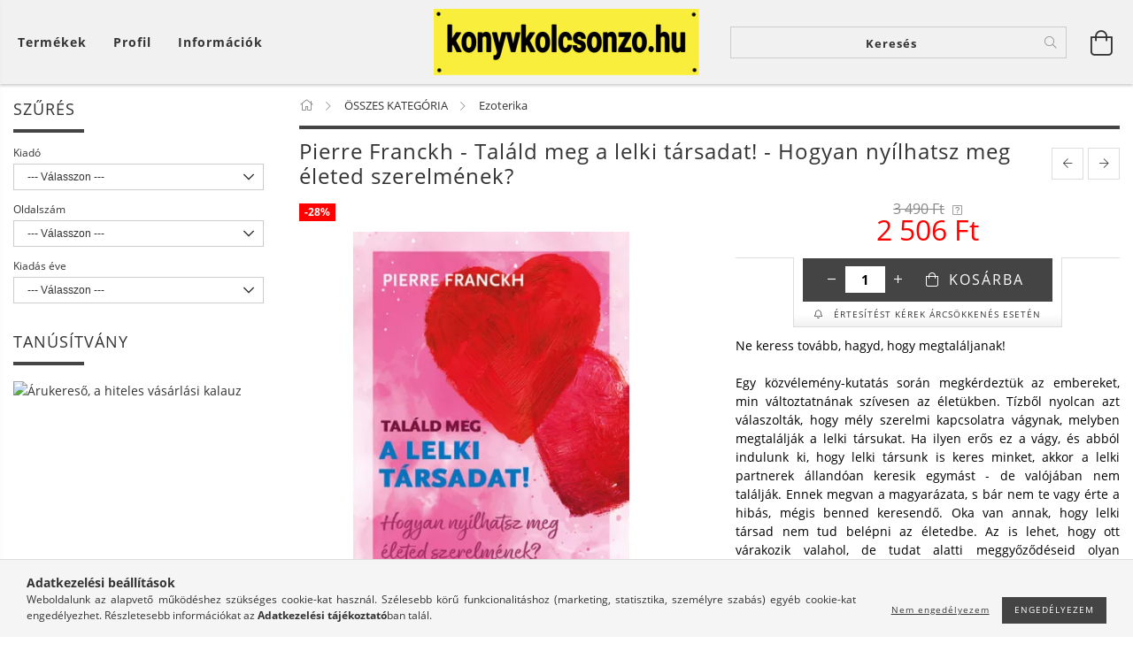

--- FILE ---
content_type: text/html; charset=UTF-8
request_url: https://konyvkolcsonzo.hu/Pierre-Franckh-Talald-meg-a-lelki-tarsadat-Hogyan
body_size: 35440
content:
<!DOCTYPE html>
<html lang="hu" lang="hu" class="header-bg">
<head>
    <meta content="width=device-width, initial-scale=1.0" name="viewport">
    <link rel="preload" href="https://konyvkolcsonzo.hu/!common_design/own/fonts/customicons/custom-icons.woff2" as="font" type="font/woff2" crossorigin>
    <link rel="preload" href="https://konyvkolcsonzo.hu/!common_design/own/fonts/fontawesome-5.8.1/css/light.min.css" as="style">
    <link rel="stylesheet" href="https://konyvkolcsonzo.hu/!common_design/own/fonts/fontawesome-5.8.1/css/light.min.css" media="print" onload="this.media='all'">
    <noscript>
        <link rel="stylesheet" href="https://konyvkolcsonzo.hu/!common_design/own/fonts/fontawesome-5.8.1/css/light.min.css" />
    </noscript>
    <link rel="preload" href="https://konyvkolcsonzo.hu/!common_design/own/fonts/opensans/OpenSans-Bold.woff2" as="font" type="font/woff2" crossorigin>
    <link rel="preload" href="https://konyvkolcsonzo.hu/!common_design/own/fonts/opensans/OpenSans-Regular.woff2" as="font" type="font/woff2" crossorigin>

    <meta charset="utf-8">
<meta name="description" content="Pierre Franckh - Találd meg a lelki társadat! - Hogyan nyílhatsz meg életed szerelmének?, Ne keress tovább, hagyd, hogy megtaláljanak! Egy közvélemény-kutatás s">
<meta name="robots" content="index, follow">
<meta http-equiv="X-UA-Compatible" content="IE=Edge">
<meta property="og:site_name" content="konyvkolcsonzo.hu" />
<meta property="og:title" content="Pierre Franckh - Találd meg a lelki társadat! - Hogyan nyílh">
<meta property="og:description" content="Pierre Franckh - Találd meg a lelki társadat! - Hogyan nyílhatsz meg életed szerelmének?, Ne keress tovább, hagyd, hogy megtaláljanak! Egy közvélemény-kutatás s">
<meta property="og:type" content="product">
<meta property="og:url" content="https://konyvkolcsonzo.hu/Pierre-Franckh-Talald-meg-a-lelki-tarsadat-Hogyan">
<meta property="og:image" content="https://konyvkolcsonzo.hu/img/97344/9789632916170/9789632916170.webp">
<meta name="mobile-web-app-capable" content="yes">
<meta name="apple-mobile-web-app-capable" content="yes">
<meta name="MobileOptimized" content="320">
<meta name="HandheldFriendly" content="true">

<title>Pierre Franckh - Találd meg a lelki társadat! - Hogyan nyílh</title>


<script>
var service_type="shop";
var shop_url_main="https://konyvkolcsonzo.hu";
var actual_lang="hu";
var money_len="0";
var money_thousend=" ";
var money_dec=",";
var shop_id=97344;
var unas_design_url="https:"+"/"+"/"+"konyvkolcsonzo.hu"+"/"+"!common_design"+"/"+"base"+"/"+"001606"+"/";
var unas_design_code='001606';
var unas_base_design_code='1600';
var unas_design_ver=3;
var unas_design_subver=3;
var unas_shop_url='https://konyvkolcsonzo.hu';
var responsive="yes";
var config_plus=new Array();
config_plus['cart_redirect']=1;
config_plus['money_type']='Ft';
config_plus['money_type_display']='Ft';
var lang_text=new Array();

var UNAS = UNAS || {};
UNAS.shop={"base_url":'https://konyvkolcsonzo.hu',"domain":'konyvkolcsonzo.hu',"username":'konyvkolcsonzo.unas.hu',"id":97344,"lang":'hu',"currency_type":'Ft',"currency_code":'HUF',"currency_rate":'1',"currency_length":0,"base_currency_length":0,"canonical_url":'https://konyvkolcsonzo.hu/Pierre-Franckh-Talald-meg-a-lelki-tarsadat-Hogyan'};
UNAS.design={"code":'001606',"page":'artdet'};
UNAS.api_auth="d22ea501532e8840f3e722844a3a3fca";
UNAS.customer={"email":'',"id":0,"group_id":0,"without_registration":0};
UNAS.shop["category_id"]="235061";
UNAS.shop["sku"]="9789632916170";
UNAS.shop["product_id"]="611818947";
UNAS.shop["only_private_customer_can_purchase"] = false;
 

UNAS.text = {
    "button_overlay_close": `Bezár`,
    "popup_window": `Felugró ablak`,
    "list": `lista`,
    "updating_in_progress": `frissítés folyamatban`,
    "updated": `frissítve`,
    "is_opened": `megnyitva`,
    "is_closed": `bezárva`,
    "deleted": `törölve`,
    "consent_granted": `hozzájárulás megadva`,
    "consent_rejected": `hozzájárulás elutasítva`,
    "field_is_incorrect": `mező hibás`,
    "error_title": `Hiba!`,
    "product_variants": `termék változatok`,
    "product_added_to_cart": `A termék a kosárba került`,
    "product_added_to_cart_with_qty_problem": `A termékből csak [qty_added_to_cart] [qty_unit] került kosárba`,
    "product_removed_from_cart": `A termék törölve a kosárból`,
    "reg_title_name": `Név`,
    "reg_title_company_name": `Cégnév`,
    "number_of_items_in_cart": `Kosárban lévő tételek száma`,
    "cart_is_empty": `A kosár üres`,
    "cart_updated": `A kosár frissült`,
    "mandatory": `Kötelező!`
};



UNAS.text["delete_from_favourites"]= `Törlés a kedvencek közül`;
UNAS.text["add_to_favourites"]= `Kedvencekhez`;








window.lazySizesConfig=window.lazySizesConfig || {};
window.lazySizesConfig.loadMode=1;
window.lazySizesConfig.loadHidden=false;

window.dataLayer = window.dataLayer || [];
function gtag(){dataLayer.push(arguments)};
gtag('js', new Date());
</script>

<script src="https://konyvkolcsonzo.hu/!common_packages/jquery/jquery-3.2.1.js?mod_time=1690980617"></script>
<script src="https://konyvkolcsonzo.hu/!common_packages/jquery/plugins/migrate/migrate.js?mod_time=1690980618"></script>
<script src="https://konyvkolcsonzo.hu/!common_packages/jquery/plugins/tippy/popper-2.4.4.min.js?mod_time=1690980618"></script>
<script src="https://konyvkolcsonzo.hu/!common_packages/jquery/plugins/tippy/tippy-bundle.umd.min.js?mod_time=1690980618"></script>
<script src="https://konyvkolcsonzo.hu/!common_packages/jquery/plugins/autocomplete/autocomplete.js?mod_time=1751445028"></script>
<script src="https://konyvkolcsonzo.hu/!common_packages/jquery/plugins/cookie/cookie.js?mod_time=1690980618"></script>
<script src="https://konyvkolcsonzo.hu/!common_packages/jquery/plugins/tools/tools-1.2.7.js?mod_time=1690980618"></script>
<script src="https://konyvkolcsonzo.hu/!common_packages/jquery/plugins/lazysizes/lazysizes.min.js?mod_time=1690980618"></script>
<script src="https://konyvkolcsonzo.hu/!common_packages/jquery/plugins/lazysizes/plugins/bgset/ls.bgset.min.js?mod_time=1753261540"></script>
<script src="https://konyvkolcsonzo.hu/!common_packages/jquery/own/shop_common/exploded/common.js?mod_time=1769410770"></script>
<script src="https://konyvkolcsonzo.hu/!common_packages/jquery/own/shop_common/exploded/common_overlay.js?mod_time=1759904162"></script>
<script src="https://konyvkolcsonzo.hu/!common_packages/jquery/own/shop_common/exploded/common_shop_popup.js?mod_time=1759904162"></script>
<script src="https://konyvkolcsonzo.hu/!common_packages/jquery/own/shop_common/exploded/common_start_checkout.js?mod_time=1752056245"></script>
<script src="https://konyvkolcsonzo.hu/!common_packages/jquery/own/shop_common/exploded/design_1500.js?mod_time=1725525526"></script>
<script src="https://konyvkolcsonzo.hu/!common_packages/jquery/own/shop_common/exploded/function_change_address_on_order_methods.js?mod_time=1752056245"></script>
<script src="https://konyvkolcsonzo.hu/!common_packages/jquery/own/shop_common/exploded/function_check_password.js?mod_time=1751445028"></script>
<script src="https://konyvkolcsonzo.hu/!common_packages/jquery/own/shop_common/exploded/function_check_zip.js?mod_time=1767692286"></script>
<script src="https://konyvkolcsonzo.hu/!common_packages/jquery/own/shop_common/exploded/function_compare.js?mod_time=1751445028"></script>
<script src="https://konyvkolcsonzo.hu/!common_packages/jquery/own/shop_common/exploded/function_customer_addresses.js?mod_time=1769410770"></script>
<script src="https://konyvkolcsonzo.hu/!common_packages/jquery/own/shop_common/exploded/function_delivery_point_select.js?mod_time=1751445028"></script>
<script src="https://konyvkolcsonzo.hu/!common_packages/jquery/own/shop_common/exploded/function_favourites.js?mod_time=1725525526"></script>
<script src="https://konyvkolcsonzo.hu/!common_packages/jquery/own/shop_common/exploded/function_infinite_scroll.js?mod_time=1759904162"></script>
<script src="https://konyvkolcsonzo.hu/!common_packages/jquery/own/shop_common/exploded/function_language_and_currency_change.js?mod_time=1751445028"></script>
<script src="https://konyvkolcsonzo.hu/!common_packages/jquery/own/shop_common/exploded/function_param_filter.js?mod_time=1764233415"></script>
<script src="https://konyvkolcsonzo.hu/!common_packages/jquery/own/shop_common/exploded/function_postsale.js?mod_time=1751445028"></script>
<script src="https://konyvkolcsonzo.hu/!common_packages/jquery/own/shop_common/exploded/function_product_print.js?mod_time=1725525526"></script>
<script src="https://konyvkolcsonzo.hu/!common_packages/jquery/own/shop_common/exploded/function_product_subscription.js?mod_time=1751445028"></script>
<script src="https://konyvkolcsonzo.hu/!common_packages/jquery/own/shop_common/exploded/function_recommend.js?mod_time=1751445028"></script>
<script src="https://konyvkolcsonzo.hu/!common_packages/jquery/own/shop_common/exploded/function_saved_cards.js?mod_time=1751445028"></script>
<script src="https://konyvkolcsonzo.hu/!common_packages/jquery/own/shop_common/exploded/function_saved_filter_delete.js?mod_time=1751445028"></script>
<script src="https://konyvkolcsonzo.hu/!common_packages/jquery/own/shop_common/exploded/function_search_smart_placeholder.js?mod_time=1751445028"></script>
<script src="https://konyvkolcsonzo.hu/!common_packages/jquery/own/shop_common/exploded/function_vote.js?mod_time=1725525526"></script>
<script src="https://konyvkolcsonzo.hu/!common_packages/jquery/own/shop_common/exploded/page_cart.js?mod_time=1767791927"></script>
<script src="https://konyvkolcsonzo.hu/!common_packages/jquery/own/shop_common/exploded/page_customer_addresses.js?mod_time=1768291153"></script>
<script src="https://konyvkolcsonzo.hu/!common_packages/jquery/own/shop_common/exploded/page_order_checkout.js?mod_time=1725525526"></script>
<script src="https://konyvkolcsonzo.hu/!common_packages/jquery/own/shop_common/exploded/page_order_details.js?mod_time=1725525526"></script>
<script src="https://konyvkolcsonzo.hu/!common_packages/jquery/own/shop_common/exploded/page_order_methods.js?mod_time=1760086916"></script>
<script src="https://konyvkolcsonzo.hu/!common_packages/jquery/own/shop_common/exploded/page_order_return.js?mod_time=1725525526"></script>
<script src="https://konyvkolcsonzo.hu/!common_packages/jquery/own/shop_common/exploded/page_order_send.js?mod_time=1725525526"></script>
<script src="https://konyvkolcsonzo.hu/!common_packages/jquery/own/shop_common/exploded/page_order_subscriptions.js?mod_time=1751445028"></script>
<script src="https://konyvkolcsonzo.hu/!common_packages/jquery/own/shop_common/exploded/page_order_verification.js?mod_time=1752056245"></script>
<script src="https://konyvkolcsonzo.hu/!common_packages/jquery/own/shop_common/exploded/page_product_details.js?mod_time=1751445028"></script>
<script src="https://konyvkolcsonzo.hu/!common_packages/jquery/own/shop_common/exploded/page_product_list.js?mod_time=1725525526"></script>
<script src="https://konyvkolcsonzo.hu/!common_packages/jquery/own/shop_common/exploded/page_product_reviews.js?mod_time=1751445028"></script>
<script src="https://konyvkolcsonzo.hu/!common_packages/jquery/own/shop_common/exploded/page_reg.js?mod_time=1759904162"></script>
<script src="https://konyvkolcsonzo.hu/!common_packages/jquery/plugins/hoverintent/hoverintent.js?mod_time=1690980618"></script>
<script src="https://konyvkolcsonzo.hu/!common_packages/jquery/own/shop_tooltip/shop_tooltip.js?mod_time=1759904162"></script>
<script src="https://konyvkolcsonzo.hu/!common_packages/jquery/plugins/responsive_menu/responsive_menu-unas.js?mod_time=1690980618"></script>
<script src="https://konyvkolcsonzo.hu/!common_packages/jquery/plugins/slick/slick.min.js?mod_time=1690980618"></script>
<script src="https://konyvkolcsonzo.hu/!common_design/base/001600/main.js?mod_time=1701621402"></script>
<script src="https://konyvkolcsonzo.hu/!common_packages/jquery/plugins/photoswipe/photoswipe.min.js?mod_time=1690980618"></script>
<script src="https://konyvkolcsonzo.hu/!common_packages/jquery/plugins/photoswipe/photoswipe-ui-default.min.js?mod_time=1690980618"></script>

<link href="https://konyvkolcsonzo.hu/temp/shop_97344_0ccc26f246a72cedf24fef11e17e6cbe.css?mod_time=1769688815" rel="stylesheet" type="text/css">

<link href="https://konyvkolcsonzo.hu/Pierre-Franckh-Talald-meg-a-lelki-tarsadat-Hogyan" rel="canonical">
<link href="https://konyvkolcsonzo.hu/shop_ordered/97344/design_pic/favicon.ico" rel="shortcut icon">
<script>
        var google_consent=1;
    
        gtag('consent', 'default', {
           'ad_storage': 'denied',
           'ad_user_data': 'denied',
           'ad_personalization': 'denied',
           'analytics_storage': 'denied',
           'functionality_storage': 'denied',
           'personalization_storage': 'denied',
           'security_storage': 'granted'
        });

    
        gtag('consent', 'update', {
           'ad_storage': 'denied',
           'ad_user_data': 'denied',
           'ad_personalization': 'denied',
           'analytics_storage': 'denied',
           'functionality_storage': 'denied',
           'personalization_storage': 'denied',
           'security_storage': 'granted'
        });

        </script>
            <script>
        gtag('config', 'AW-956253697');
                </script>
                <script>
                       gtag('config', 'AW-16452947368');
                </script>
                <script>
            gtag('config', 'AW-16475674456');
        </script>
            <script>
        var google_ads=1;

                gtag('event','remarketing', {
            'ecomm_pagetype': 'product',
            'ecomm_prodid': ["9789632916170"],
            'ecomm_totalvalue': 2506        });
            </script>
    <script>
(function(i,s,o,g,r,a,m){i['BarionAnalyticsObject']=r;i[r]=i[r]||function(){
    (i[r].q=i[r].q||[]).push(arguments)},i[r].l=1*new Date();a=s.createElement(o),
    m=s.getElementsByTagName(o)[0];a.async=1;a.src=g;m.parentNode.insertBefore(a,m)
})(window, document, 'script', 'https://pixel.barion.com/bp.js', 'bp');
                    
bp('init', 'addBarionPixelId', ' BP-Arv1f2PsaN-64');
</script>
<noscript><img height='1' width='1' style='display:none' alt='' src='https://pixel.barion.com/a.gif?__ba_pixel_id= BP-Arv1f2PsaN-64&ev=contentView&noscript=1'/></noscript>
<script>
$(document).ready(function () {
     UNAS.onGrantConsent(function(){
         bp('consent', 'grantConsent');
     });
     
     UNAS.onRejectConsent(function(){
         bp('consent', 'rejectConsent');
     });

     var contentViewProperties = {
         'currency': 'HUF',
         'quantity': 1,
         'unit': 'db',
         'unitPrice': 2505.82,
         'category': 'ÖSSZES KATEGÓRIA|Ezoterika',
         'imageUrl': 'https://konyvkolcsonzo.hu/img/97344/9789632916170/490x490,r/9789632916170.webp?time=1686474860',
         'name': 'Pierre Franckh - Találd meg a lelki társadat! - Hogyan nyílhatsz meg életed szerelmének?',
         'contentType': 'Product',
         'id': '9789632916170',
     }
     bp('track', 'contentView', contentViewProperties);

     UNAS.onChangeVariant(function(event,params){
         var variant = '';
         if (typeof params.variant_list1!=='undefined') variant+=params.variant_list1;
         if (typeof params.variant_list2!=='undefined') variant+='|'+params.variant_list2;
         if (typeof params.variant_list3!=='undefined') variant+='|'+params.variant_list3;
         var customizeProductProperties = {
            'contentType': 'Product',
            'currency': 'HUF',
            'id': params.sku,
            'name': 'Pierre Franckh - Találd meg a lelki társadat! - Hogyan nyílhatsz meg életed szerelmének?',
            'unit': 'db',
            'unitPrice': 2505.82,
            'variant': variant,
            'list': 'ProductPage'
        }
        bp('track', 'customizeProduct', customizeProductProperties);
     });

     UNAS.onAddToCart(function(event,params){
         var variant = '';
         if (typeof params.variant_list1!=='undefined') variant+=params.variant_list1;
         if (typeof params.variant_list2!=='undefined') variant+='|'+params.variant_list2;
         if (typeof params.variant_list3!=='undefined') variant+='|'+params.variant_list3;
         var addToCartProperties = {
             'contentType': 'Product',
             'currency': 'HUF',
             'id': params.sku,
             'name': params.name,
             'quantity': parseFloat(params.qty_add),
             'totalItemPrice': params.qty*params.price,
             'unit': params.unit,
             'unitPrice': parseFloat(params.price),
             'category': params.category,
             'variant': variant
         };
         bp('track', 'addToCart', addToCartProperties);
     });

     UNAS.onClickProduct(function(event,params){
         UNAS.getProduct(function(result) {
             if (result.name!=undefined) {
                 var clickProductProperties  = {
                     'contentType': 'Product',
                     'currency': 'HUF',
                     'id': params.sku,
                     'name': result.name,
                     'unit': result.unit,
                     'unitPrice': parseFloat(result.unit_price),
                     'quantity': 1
                 }
                 bp('track', 'clickProduct', clickProductProperties );
             }
         },params);
     });

UNAS.onRemoveFromCart(function(event,params){
     bp('track', 'removeFromCart', {
         'contentType': 'Product',
         'currency': 'HUF',
         'id': params.sku,
         'name': params.name,
         'quantity': params.qty,
         'totalItemPrice': params.price * params.qty,
         'unit': params.unit,
         'unitPrice': parseFloat(params.price),
         'list': 'BasketPage'
     });
});

});
</script>
    
    
    




    
    <style>
        
            
                
                    .header_logo-img {
                        position: absolute;
                        left: 0;
                        right: 0;
                        bottom: 0;
                        top: 0;
                        margin: 0 auto;
                    }
                    .header_logo-img-wrapper {
                        padding-top: calc(75 / 300 * 100%);
                        position: relative;
                    }
                    .header_logo {
                        width: 300px;
                        margin-left: auto;
                        margin-right: auto;
                    }
                    
                        @media (max-width: 1023.8px) {
                            .header_logo-img-wrapper {
                                padding-top: calc(75 / 300 * 100%);
                            }
                            .header_logo {
                                width: 300px;
                            }
                        }
                    
                    
                        @media (max-width: 767.8px){
                            .header_logo-img-wrapper {
                                padding-top: calc(75 / 300 * 100%);
                            }
                            .header_logo {
                                width: 300px;
                            }
                        }
                    
                    
                        @media (max-width: 479.8px){
                            .header_logo-img-wrapper {
                                padding-top: calc(75 / 300 * 100%);
                            }
                            .header_logo {
                                width: 300px;
                            }
                        }
                    
                
            
        
    </style>
    

    

    
    
    
    
    
    
    
</head>

<body class='design_ver3 design_subver1 design_subver2 design_subver3' id="ud_shop_artdet">
<div id="image_to_cart" style="display:none; position:absolute; z-index:100000;"></div>
<div class="overlay_common overlay_warning" id="overlay_cart_add"></div>
<script>$(document).ready(function(){ overlay_init("cart_add",{"onBeforeLoad":false}); });</script>
<div id="overlay_login_outer"></div>	
	<script>
	$(document).ready(function(){
	    var login_redir_init="";

		$("#overlay_login_outer").overlay({
			onBeforeLoad: function() {
                var login_redir_temp=login_redir_init;
                if (login_redir_act!="") {
                    login_redir_temp=login_redir_act;
                    login_redir_act="";
                }

									$.ajax({
						type: "GET",
						async: true,
						url: "https://konyvkolcsonzo.hu/shop_ajax/ajax_popup_login.php",
						data: {
							shop_id:"97344",
							lang_master:"hu",
                            login_redir:login_redir_temp,
							explicit:"ok",
							get_ajax:"1"
						},
						success: function(data){
							$("#overlay_login_outer").html(data);
							if (unas_design_ver >= 5) $("#overlay_login_outer").modal('show');
							$('#overlay_login1 input[name=shop_pass_login]').keypress(function(e) {
								var code = e.keyCode ? e.keyCode : e.which;
								if(code.toString() == 13) {		
									document.form_login_overlay.submit();		
								}	
							});	
						}
					});
								},
			top: 50,
			mask: {
	color: "#000000",
	loadSpeed: 200,
	maskId: "exposeMaskOverlay",
	opacity: 0.7
},
			closeOnClick: (config_plus['overlay_close_on_click_forced'] === 1),
			onClose: function(event, overlayIndex) {
				$("#login_redir").val("");
			},
			load: false
		});
		
			});
	function overlay_login() {
		$(document).ready(function(){
			$("#overlay_login_outer").overlay().load();
		});
	}
	function overlay_login_remind() {
        if (unas_design_ver >= 5) {
            $("#overlay_remind").overlay().load();
        } else {
            $(document).ready(function () {
                $("#overlay_login_outer").overlay().close();
                setTimeout('$("#overlay_remind").overlay().load();', 250);
            });
        }
	}

    var login_redir_act="";
    function overlay_login_redir(redir) {
        login_redir_act=redir;
        $("#overlay_login_outer").overlay().load();
    }
	</script>  
	<div class="overlay_common overlay_info" id="overlay_remind"></div>
<script>$(document).ready(function(){ overlay_init("remind",[]); });</script>

	<script>
    	function overlay_login_error_remind() {
		$(document).ready(function(){
			load_login=0;
			$("#overlay_error").overlay().close();
			setTimeout('$("#overlay_remind").overlay().load();', 250);	
		});
	}
	</script>  
	<div class="overlay_common overlay_info" id="overlay_newsletter"></div>
<script>$(document).ready(function(){ overlay_init("newsletter",[]); });</script>

<script>
function overlay_newsletter() {
    $(document).ready(function(){
        $("#overlay_newsletter").overlay().load();
    });
}
</script>
<div class="overlay_common overlay_info" id="overlay_product_subscription"></div>
<script>$(document).ready(function(){ overlay_init("product_subscription",[]); });</script>
<div class="overlay_common overlay_error" id="overlay_script"></div>
<script>$(document).ready(function(){ overlay_init("script",[]); });</script>
    <script>
    $(document).ready(function() {
        $.ajax({
            type: "GET",
            url: "https://konyvkolcsonzo.hu/shop_ajax/ajax_stat.php",
            data: {master_shop_id:"97344",get_ajax:"1"}
        });
    });
    </script>
    

<div id="container" class="page_shop_artdet_9789632916170 page-box logo-resizer-v2">
	

    <header class="header js-header">
        <div class="header-inner row align-items-center justify-content-center container-custom-1 usn">
            <div class="header-left col-auto col-lg-4 col-xl order-2 order-sm-1 px-0 d-flex align-self-stretch">
                <div class="cat-box-col flex-y-center">
                    <div class="cat-box js-dropdown-container">
                        <button class="cat-box__btn cat-box__btn--desktop header-btn js-dropdown--btn dropdown--btn d-none d-xl-block" aria-label="Kosár megtekintése">
                            <span class="cat-box__btn-text header-btn-text">Termékek</span>
                        </button>
                        <div class="cat-box__dropdown dropdown--content js-dropdown--content dropdown--content-l px-0">
                            <div class="cat-box--desktop">
                                


<div class='cat-box__items py-3'>
    
        <div class='cat-box__item cat-box__item-level-0 js-cat-menu-973828'>
            <div class="row no-gutters">
				
				<div class="col-auto">
					<div class="cat-box__img-wrap d-none">
						<a href="https://konyvkolcsonzo.hu/spl/973828/UJDONSAGOK" class="text_normal" title="ÚJDONSÁGOK "><img src="https://konyvkolcsonzo.hu/img/97344/catpic_973828/50x50,r/973828.webp?time=1558606113" alt="ÚJDONSÁGOK " title="ÚJDONSÁGOK " /></a>
					</div>
				</div>
				
                <div class="col">
                    <div class="cat-box__name-wrap pl-3">
                        <a class="cat-box__name" href="https://konyvkolcsonzo.hu/spl/973828/UJDONSAGOK"
                            
                        >
                            <div class="row no-gutters align-items-center position-relative pr-5">
                                <div class="col">
                                    <div class="cat-box__name-text line-clamp--3-12">ÚJDONSÁGOK </div>
                                </div>
                                
                            </div>
                        </a>
                    </div>
                </div>
            </div>

        
        </div>
    
        <div class='cat-box__item cat-box__item-level-0 js-cat-menu-989909'>
            <div class="row no-gutters">
				
				<div class="col-auto">
					<div class="cat-box__img-wrap d-none">
						<a href="https://konyvkolcsonzo.hu/spl/989909/SIKERLISTA" class="text_normal" title="SIKERLISTA"><img src="https://konyvkolcsonzo.hu/img/97344/catpic_989909/50x50,r/989909.webp?time=1558606099" alt="SIKERLISTA" title="SIKERLISTA" /></a>
					</div>
				</div>
				
                <div class="col">
                    <div class="cat-box__name-wrap pl-3">
                        <a class="cat-box__name" href="https://konyvkolcsonzo.hu/spl/989909/SIKERLISTA"
                            
                        >
                            <div class="row no-gutters align-items-center position-relative pr-5">
                                <div class="col">
                                    <div class="cat-box__name-text line-clamp--3-12">SIKERLISTA</div>
                                </div>
                                
                            </div>
                        </a>
                    </div>
                </div>
            </div>

        
        </div>
    
        <div class='cat-box__item cat-box__item-level-0 js-cat-menu-764301'>
            <div class="row no-gutters">
				
				<div class="col-auto">
					<div class="cat-box__img-wrap d-none">
						<a href="https://konyvkolcsonzo.hu/ARCSOKKENES" class="text_normal" title="ÁRCSÖKKENÉS! "><img src="https://konyvkolcsonzo.hu/img/97344/catpic_764301/50x50,r/764301.webp" alt="ÁRCSÖKKENÉS! " title="ÁRCSÖKKENÉS! " /></a>
					</div>
				</div>
				
                <div class="col">
                    <div class="cat-box__name-wrap pl-3">
                        <a class="cat-box__name" href="https://konyvkolcsonzo.hu/ARCSOKKENES"
                            
                        >
                            <div class="row no-gutters align-items-center position-relative pr-5">
                                <div class="col">
                                    <div class="cat-box__name-text line-clamp--3-12">ÁRCSÖKKENÉS! </div>
                                </div>
                                
                            </div>
                        </a>
                    </div>
                </div>
            </div>

        
        </div>
    
        <div class='cat-box__item cat-box__item-level-0 js-cat-menu-627406'>
            <div class="row no-gutters">
				
				<div class="col-auto">
					<div class="cat-box__img-wrap d-none">
						<a href="https://konyvkolcsonzo.hu/ELOJEGYZES" class="text_normal" title="ELŐJEGYEZHETŐ KÖNYVEK"><img src="https://konyvkolcsonzo.hu/img/97344/catpic_627406/50x50,r/627406.webp" alt="ELŐJEGYEZHETŐ KÖNYVEK" title="ELŐJEGYEZHETŐ KÖNYVEK" /></a>
					</div>
				</div>
				
                <div class="col">
                    <div class="cat-box__name-wrap pl-3">
                        <a class="cat-box__name" href="https://konyvkolcsonzo.hu/ELOJEGYZES"
                            
                        >
                            <div class="row no-gutters align-items-center position-relative pr-5">
                                <div class="col">
                                    <div class="cat-box__name-text line-clamp--3-12">ELŐJEGYEZHETŐ KÖNYVEK</div>
                                </div>
                                
                            </div>
                        </a>
                    </div>
                </div>
            </div>

        
        </div>
    
        <div class='cat-box__item cat-box__item-level-0 has-item js-cat-menu-412272'>
            <div class="row no-gutters">
				
				<div class="col-auto">
					<div class="cat-box__img-wrap d-none">
						<a href="https://konyvkolcsonzo.hu/sct/412272/OSSZES-KATEGORIA" class="text_normal" title="ÖSSZES KATEGÓRIA"><img src="https://konyvkolcsonzo.hu/img/97344/catpic_412272/50x50,r/412272.webp?time=1582184160" alt="ÖSSZES KATEGÓRIA" title="ÖSSZES KATEGÓRIA" /></a>
					</div>
				</div>
				
                <div class="col">
                    <div class="cat-box__name-wrap pl-3">
                        <a class="cat-box__name" href="https://konyvkolcsonzo.hu/sct/412272/OSSZES-KATEGORIA"
                            
                        >
                            <div class="row no-gutters align-items-center position-relative pr-5">
                                <div class="col">
                                    <div class="cat-box__name-text line-clamp--3-12">ÖSSZES KATEGÓRIA</div>
                                </div>
                                
                                <div class="cat-box__icon">
                                    <div class="icon--chevron-right icon--md line-height-1"></div>
                                </div>
                                
                            </div>
                        </a>
                    </div>
                </div>
            </div>

        
            <div class="cat-box__level-0 bg-white drop-shadow-b border-top border-top-2 border-primary p-4 ">

                <div class="cat-box__level-0-inner h-100 d-flex flex-column position-relative">
                    <a class="cat-box__pic-name d-block" href="https://konyvkolcsonzo.hu/sct/412272/OSSZES-KATEGORIA">
                        <div class="d-flex align-items-center border-bottom border-primary pb-3">
                            
                            <div class="col-fix-1">
                                <div class="cat-box__img-wrap product-img-wrapper">
                                    <img class="cat-box__img lazyload product-img" src="https://konyvkolcsonzo.hu/main_pic/space.gif" data-src="https://konyvkolcsonzo.hu/img/97344/catpic_412272/50x50,r/412272.webp?time=1582184160" data-srcset="https://konyvkolcsonzo.hu/img/97344/catpic_412272/100x100,r/412272.webp?time=1582184160 2x"  alt="ÖSSZES KATEGÓRIA" width="50" height="50">
                                </div>
                            </div>
                            
                            <div class="col">
                                <div class="cat-box__level-0-name mb-0 h3">
                                    ÖSSZES KATEGÓRIA
                                    
                                </div>
                            </div>
                        </div>
                    </a>

                    <div class="cat-box__inner-levels clearfix pt-4">
                        
<div class="cat-box__level-1 mb-3">
    <a class="cat-box__level-1-name d-inline-block line-height-12 js-cat-menu-825103" href="https://konyvkolcsonzo.hu/spl/825103/Szepirodalom">
        Szépirodalom

        
    </a>
    
</div>

<div class="cat-box__level-1 mb-3">
    <a class="cat-box__level-1-name d-inline-block line-height-12 js-cat-menu-556180" href="https://konyvkolcsonzo.hu/spl/556180/Romantikus-kalandos-regenyek">
        Romantikus, kalandos regények

        
    </a>
    
</div>

<div class="cat-box__level-1 mb-3">
    <a class="cat-box__level-1-name d-inline-block line-height-12 js-cat-menu-902714" href="https://konyvkolcsonzo.hu/spl/902714/Krimi-bunugyi-thriller">
        Krimi, bűnügyi, thriller

        
    </a>
    
</div>

<div class="cat-box__level-1 mb-3">
    <a class="cat-box__level-1-name d-inline-block line-height-12 js-cat-menu-793819" href="https://konyvkolcsonzo.hu/spl/793819/Sci-fi-fantasy">
        Sci-fi, fantasy

        
    </a>
    
</div>

<div class="cat-box__level-1 mb-3">
    <a class="cat-box__level-1-name d-inline-block line-height-12 js-cat-menu-325382" href="https://konyvkolcsonzo.hu/spl/325382/Erotikus-konyvek">
        Erotikus könyvek

        
    </a>
    
</div>

<div class="cat-box__level-1 mb-3">
    <a class="cat-box__level-1-name d-inline-block line-height-12 js-cat-menu-142427" href="https://konyvkolcsonzo.hu/spl/142427/Tortenelmi-regenyek">
        Történelmi regények

        
    </a>
    
</div>

<div class="cat-box__level-1 mb-3">
    <a class="cat-box__level-1-name d-inline-block line-height-12 js-cat-menu-562579" href="https://konyvkolcsonzo.hu/Tortenelem">
        Történelem

        
    </a>
    
</div>

<div class="cat-box__level-1 mb-3">
    <a class="cat-box__level-1-name d-inline-block line-height-12 js-cat-menu-563891" href="https://konyvkolcsonzo.hu/spl/563891/Eletrajzok-visszaemlekezesek">
        Életrajzok, visszaemlékezések

        
    </a>
    
</div>

<div class="cat-box__level-1 mb-3">
    <a class="cat-box__level-1-name d-inline-block line-height-12 js-cat-menu-847722" href="https://konyvkolcsonzo.hu/spl/847722/Napjaink-bulvar-politika">
        Napjaink, bulvár, politika 

        
    </a>
    
</div>

<div class="cat-box__level-1 mb-3">
    <a class="cat-box__level-1-name d-inline-block line-height-12 js-cat-menu-101021" href="https://konyvkolcsonzo.hu/spl/101021/Mesekonyv-foglalkoztato-kifesto">
        Mesekönyv, foglalkoztató, kifestő

        
    </a>
    
</div>

<div class="cat-box__level-1 mb-3">
    <a class="cat-box__level-1-name d-inline-block line-height-12 js-cat-menu-141262" href="https://konyvkolcsonzo.hu/spl/141262/Ifjusagi-irodalom">
        Ifjúsági irodalom

        
    </a>
    
</div>

<div class="cat-box__level-1 mb-3">
    <a class="cat-box__level-1-name d-inline-block line-height-12 js-cat-menu-238178" href="https://konyvkolcsonzo.hu/Ismeretterjesztok-keszsegfejlesztok">
        Ifjúsági ismeretterjesztők

        
    </a>
    
</div>

<div class="cat-box__level-1 mb-3">
    <a class="cat-box__level-1-name d-inline-block line-height-12 js-cat-menu-235061" href="https://konyvkolcsonzo.hu/spl/235061/Ezoterika">
        Ezoterika

        
    </a>
    
</div>

<div class="cat-box__level-1 mb-3">
    <a class="cat-box__level-1-name d-inline-block line-height-12 js-cat-menu-481334" href="https://konyvkolcsonzo.hu/spl/481334/Egeszseg-eletmod">
        Egészség, életmód

        
    </a>
    
</div>

<div class="cat-box__level-1 mb-3">
    <a class="cat-box__level-1-name d-inline-block line-height-12 js-cat-menu-567172" href="https://konyvkolcsonzo.hu/spl/567172/Gyerekneveles-csalad-es-parkapcsolat">
        Gyereknevelés, család és párkapcsolat

        
    </a>
    
</div>

<div class="cat-box__level-1 mb-3">
    <a class="cat-box__level-1-name d-inline-block line-height-12 js-cat-menu-992483" href="https://konyvkolcsonzo.hu/spl/992483/Tarsadalomtudomany-pszichologia-vallas">
        Társadalomtudomány, pszichológia, vallás

        
    </a>
    
</div>

<div class="cat-box__level-1 mb-3">
    <a class="cat-box__level-1-name d-inline-block line-height-12 js-cat-menu-553575" href="https://konyvkolcsonzo.hu/spl/553575/Gasztronomia-szakacskonyvek">
        Gasztronómia, szakácskönyvek

        
    </a>
    
</div>

<div class="cat-box__level-1 mb-3">
    <a class="cat-box__level-1-name d-inline-block line-height-12 js-cat-menu-666951" href="https://konyvkolcsonzo.hu/spl/666951/Kert-lakas-hobbi-szabadido">
        Kert, lakás, hobbi, szabadidő

        
    </a>
    
</div>

<div class="cat-box__level-1 mb-3">
    <a class="cat-box__level-1-name d-inline-block line-height-12 js-cat-menu-285298" href="https://konyvkolcsonzo.hu/Hobbiallatok">
        Kutya, macska, kisállatok

        
    </a>
    
</div>

<div class="cat-box__level-1 mb-3">
    <a class="cat-box__level-1-name d-inline-block line-height-12 js-cat-menu-172812" href="https://konyvkolcsonzo.hu/spl/172812/Sport-termeszetjaras">
        Sport, természetjárás

        
    </a>
    
</div>

<div class="cat-box__level-1 mb-3">
    <a class="cat-box__level-1-name d-inline-block line-height-12 js-cat-menu-637647" href="https://konyvkolcsonzo.hu/Utikonyvek">
        Utazás itthon és külföldön

        
    </a>
    
</div>

<div class="cat-box__level-1 mb-3">
    <a class="cat-box__level-1-name d-inline-block line-height-12 js-cat-menu-915309" href="https://konyvkolcsonzo.hu/spl/915309/Gazdasag-uzlet-penz">
        Gazdaság, üzlet, pénz

        
    </a>
    
</div>

<div class="cat-box__level-1 mb-3">
    <a class="cat-box__level-1-name d-inline-block line-height-12 js-cat-menu-918930" href="https://konyvkolcsonzo.hu/spl/918930/Muveszetek-epiteszet-zene">
        Művészetek, építészet, zene 

        
    </a>
    
</div>

<div class="cat-box__level-1 mb-3">
    <a class="cat-box__level-1-name d-inline-block line-height-12 js-cat-menu-253540" href="https://konyvkolcsonzo.hu/spl/253540/Tudomany-termeszet-muszaki-konyvek">
        Tudomány, természet, műszaki könyvek

        
    </a>
    
</div>

                    </div>

                    
                </div>

            </div>
        
        </div>
    
</div>



                            </div>
                        </div>
                        <button class="cat-box__btn cat-box__btn--mobile header-btn js-dropdown--btn dropdown--btn d-xl-none" aria-label="Termék kategóriák">
                            <span class="cat-box__btn-icon icon--hamburger"></span>
                        </button>
                        <div class="dropdown--content-xl-up js-dropdown--content dropdown--content-l p-0">
                            <div class="cat-box--mobile h-100">
                                <div id="responsive_cat_menu"><div id="responsive_cat_menu_content"><script>var responsive_menu='$(\'#responsive_cat_menu ul\').responsive_menu({ajax_type: "GET",ajax_param_str: "cat_key|aktcat",ajax_url: "https://konyvkolcsonzo.hu/shop_ajax/ajax_box_cat.php",ajax_data: "master_shop_id=97344&lang_master=hu&get_ajax=1&type=responsive_call&box_var_name=shop_cat&box_var_already=no&box_var_responsive=yes&box_var_page=no&box_var_section=content&box_var_highlight=yes&box_var_type=normal&box_var_multilevel_id=responsive_cat_menu",menu_id: "responsive_cat_menu"});'; </script><div class="responsive_menu"><div class="responsive_menu_nav"><div class="responsive_menu_navtop"><div class="responsive_menu_back "></div><div class="responsive_menu_title ">&nbsp;</div><div class="responsive_menu_close "></div></div><div class="responsive_menu_navbottom"></div></div><div class="responsive_menu_content"><ul style="display:none;"><li><span class="ajax_param">973828|235061</span><a href="https://konyvkolcsonzo.hu/spl/973828/UJDONSAGOK" class="text_small resp_clickable" onclick="return false;">ÚJDONSÁGOK </a></li><li><span class="ajax_param">989909|235061</span><a href="https://konyvkolcsonzo.hu/spl/989909/SIKERLISTA" class="text_small resp_clickable" onclick="return false;">SIKERLISTA</a></li><li><span class="ajax_param">764301|235061</span><a href="https://konyvkolcsonzo.hu/ARCSOKKENES" class="text_small resp_clickable" onclick="return false;">ÁRCSÖKKENÉS! </a></li><li><span class="ajax_param">627406|235061</span><a href="https://konyvkolcsonzo.hu/ELOJEGYZES" class="text_small resp_clickable" onclick="return false;">ELŐJEGYEZHETŐ KÖNYVEK</a></li><li class="active_menu"><div class="next_level_arrow"></div><span class="ajax_param">412272|235061</span><a href="https://konyvkolcsonzo.hu/sct/412272/OSSZES-KATEGORIA" class="text_small has_child resp_clickable" onclick="return false;">ÖSSZES KATEGÓRIA</a></li></ul></div></div></div></div>
                            </div>
                        </div>
                    </div>
                </div>
                


    
    <div class="profile-col d-flex align-items-center position-relative">
        <div class="profile js-dropdown-container">
            <button class="profile__btn header-btn js-profile-btn js-dropdown--btn dropdown--btn" aria-label="Profil" id="profile__btn" onclick="checkLogged(this.id); return false;" data-login="javascript:overlay_login();" data-orders="https://konyvkolcsonzo.hu/shop_order_track.php">
                <span class="profile__btn-icon d-xl-none icon--head"></span>
                <span class="profile__btn-text header-btn-text d-none d-xl-block">Profil</span>
            </button>
            

            
                
            
        </div>
    </div>
    

                <div class="header-plus-menu-col js-header-plus-menu flex-y-center">
                    <div class="header-plus-menu-desktop d-none d-xl-block">
                        <ul class="header_menu hm--d d-flex mb-0 ul--lsn">
                            <li class="menu_item_plus menu_item_1" id="d_menu_item_id_121586"><a href="https://konyvkolcsonzo.hu/spg/121586/Informaciok" target="_top">Információk</a></li>
                        </ul>
                    </div>
                    <div class="header-plus-menu-mobile d-xl-none js-dropdown-container">
                        <button class="header-plus-menu__btn header-btn js-dropdown--btn dropdown--btn" aria-label="Vásárló menü">
                            <span class="header-plus-menu__btn-icon icon--info"></span>
                        </button>
                        <div class="header_menu-wrap dropdown--content dropdown--content-l js-dropdown--content">
                            <div class="header_menu-wrap__btn-close icon--close btn btn--square btn--link d-xl-none dropdown--btn-close js-dropdown--btn-close"></div>
                            <ul class="header_menu hm--m js-header_menu--m mb-0 ul--lsn">
                                <li class="menu_item_plus menu_item_1" id="m_menu_item_id_121586"><a href="https://konyvkolcsonzo.hu/spg/121586/Informaciok" target="_top">Információk</a></li>
                            </ul>
                        </div>
                    </div>
                </div>
            </div>
            <div class="header-logo-col col-12 col-sm col-lg-4 col-xl-auto order-sm-2 text-center">
                <div class="logo">
                    




    

    
    <div class="js-element header_logo" data-element-name="header_logo">
        
            
                <a href="https://konyvkolcsonzo.hu/">
                <div class="header_logo-img-wrapper">
                    <picture>
                        <source media="(max-width: 479.8px)" srcset="https://konyvkolcsonzo.hu/!common_design/custom/konyvkolcsonzo.unas.hu/element/layout_hu_header_logo-300x100_1_default.png?time=1698939070">
                        <source media="(max-width: 767.8px)" srcset="https://konyvkolcsonzo.hu/!common_design/custom/konyvkolcsonzo.unas.hu/element/layout_hu_header_logo-300x100_1_default.png?time=1698939070">
                        <source media="(max-width: 1019.8px)" srcset="https://konyvkolcsonzo.hu/!common_design/custom/konyvkolcsonzo.unas.hu/element/layout_hu_header_logo-300x100_1_default.png?time=1698939070">
                        <img class="header_logo-img" width="300" height="75" data-height="100" src="https://konyvkolcsonzo.hu/!common_design/custom/konyvkolcsonzo.unas.hu/element/layout_hu_header_logo-300x100_1_default.png?time=1698939070" alt="konyvkolcsonzo.hu">
                    </picture>
                </div>
                </a>
            
        
    </div>
    

                </div>
            </div>
            <div class="header-right col-auto col-lg-4 col-xl order-3 px-0 d-flex justify-content-end align-self-stretch">
                <div class="search-box-col flex-lg-grow-1 flex-y-center">
                    <div class="search-box w-100">
                        <button class="search-box__btn header-btn js-dropdown--btn dropdown--btn d-lg-none position-relative" aria-label="Keresés">
                            <span class="search-box__btn-icon-search icon--search"></span>
                            <span class="search-box__btn-icon-search-opened icon--chevron-down"></span>
                        </button>
                        <div class="search-box__content-wrap js-dropdown--content">
                            <div id="box_search_content" class="position-relative browser-is-chrome">
    <form name="form_include_search" id="form_include_search" action="https://konyvkolcsonzo.hu/shop_search.php" method="get">
        <input data-stay-visible-breakpoint="1020" name="search" id="box_search_input" type="text" value=""
               pattern=".{3,100}" maxlength="100" class="text_small ac_input js-search-input" title="Hosszabb kereső kifejezést írjon be!"
               placeholder="Keresés" autocomplete="off"
               required
        >
        <div class="search-box__search-btn-outer">
            <button class="search-box__search-btn btn--text text-center icon--search" type="submit" title="Keresés"></button>
        </div>
        <div class="search-box__mask"></div>
    </form>
    <div class="ac_results"></div>
</div>
<script>
    $(document).ready(function(){
        $(document).on('smartSearchInputLoseFocus', function(){
            if ($('.js-search-smart-autocomplete').length>0) {
                setTimeout(function () {
                    let height = $(window).height() - ($('.js-search-smart-autocomplete').offset().top - $(window).scrollTop()) - 20;
                    $('.search-smart-autocomplete').css('max-height', height + 'px');
                }, 300);
            }
        });
    });
</script>

                        </div>
                    </div>
                </div>
                <div class="product-filter-col position-relative flex-y-center">
                    <div class="product-filter js-dropdown-container">
                        <button class="product-filter__btn header-btn js-dropdown--btn dropdown--btn" aria-label="filter button">
                            <span class="product-filter__btn-icon icon--filter"></span>
                        </button>
                        <div class="product-filter__dropdown dropdown--content dropdown--content-r js-dropdown--content">
                            <div class="product-filter__btn-close icon--close btn btn--square btn--link dropdown--btn-close js-dropdown--btn-close"></div>
                            <div class="product-filter__title box__title-inner title--theme-1"></div>
                            <div class="product-filter__content"></div>
                        </div>
                    </div>
                </div>
                <div class="cart-box-col flex-y-center position-relative">
                    


    <div id='box_cart_content' class='cart-box  js-dropdown-container'>




    <button class="cart-box__btn header-btn js-dropdown--btn dropdown--btn " aria-label="Kosár megtekintése">
        <span class="cart-box__btn-icon icon--cart">
            
        </span>
    </button>
    <div class='dropdown--content dropdown--content-r js-dropdown--content cart-box__dropdown js-cart-box__dropdown bg-white drop-shadow '>
        <div class="cart-box__btn-close icon--close btn btn--square btn--link d-xl-none dropdown--btn-close js-dropdown--btn-close"></div>

        

        
            <div class="cart-box__empty py-4 text-center">
                
                    <span class='cart-box__empty-text'>A kosár üres.</span>
                

                

                <a class="cart-box__jump-to-products-btn btn--link color--primary" href="https://konyvkolcsonzo.hu/sct/0/">Vásárláshoz kattintson ide!</a>

                
            </div>
        
    </div>




</div>


                </div>
                <div class="lang-and-cur-col js-lang-and-cur align-items-center position-relative">
                    <div class="lang-and-cur js-dropdown-container">
                        <button class="lang-and-cur__btn header-btn js-dropdown--btn dropdown--btn" aria-label="Nyelv váltás Pénznem váltás">
                            <span class="lang-and-cur__btn-icon icon--globe"></span>
                        </button>
                        <div class="lang-and-cur__dropdown dropdown--content dropdown--content-r js-dropdown--content">
                            <div class="lang-and-cur__btn-close icon--close btn btn--square btn--link d-xl-none dropdown--btn-close js-dropdown--btn-close"></div>
                            <div class="lang py-2">
                                <div class="lang__title">:</div>
                                <div class="lang__content"></div>
                            </div>
                            <div class="currency py-2">
                                <div class="currency__title">:</div>
                                <div class="currency__content"></div>
                            </div>
                        </div>
                    </div>
                </div>
            </div>
        </div>
    </header>

    <div class="content container py-4 js-content">
        <div class="row no-gutters">
            <main class="col-xl-9 order-1 order-xl-2 pl-xl-3 px-0 ml-auto">
                <div class='main__breadcrumb'><div id='breadcrumb'><div class="breadcrumb underline underline--normal underline--fw mb-0">
    <span class="breadcrumb__item breadcrumb__home is-clickable ">
        
        <a href="https://konyvkolcsonzo.hu/sct/0/" class="breadcrumb-link breadcrumb-home-link" title="Főkategória">
        
            <span class='breadcrumb__text'>Főkategória</span>
        
        </a>
        
    </span>
    
        <span class="breadcrumb__item">
            
            <a href="https://konyvkolcsonzo.hu/sct/412272/OSSZES-KATEGORIA" class="breadcrumb-link">
                <span class="breadcrumb__text">ÖSSZES KATEGÓRIA</span>
            </a>
            

            

            <script>
                $("document").ready(function(){
                    $(".js-cat-menu-412272").addClass("is-selected");
                });
            </script>
        </span>
    
        <span class="breadcrumb__item">
            
            <a href="https://konyvkolcsonzo.hu/spl/235061/Ezoterika" class="breadcrumb-link">
                <span class="breadcrumb__text">Ezoterika</span>
            </a>
            

            

            <script>
                $("document").ready(function(){
                    $(".js-cat-menu-235061").addClass("is-selected");
                });
            </script>
        </span>
    
</div></div></div>
                <div class='main__title'></div>
                <div class='main__content'><div id='page_content_outer'>



















<script>
    
        var $activeProductImg = '.artdet__img-main';
        var $productImgContainer = '.artdet__img-main-wrap';
        var $clickElementToInitPs = '.artdet__img-main';
    

    

        var initPhotoSwipeFromDOM = function() {
            var $pswp = $('.pswp')[0];
            var $psDatas = $('.photoSwipeDatas');
            var image = [];

            $psDatas.each( function() {
                var $pics     = $(this),
                        getItems = function() {
                            var items = [];
                            $pics.find('a').each(function() {
                                var $href   = $(this).attr('href'),
                                        $size   = $(this).data('size').split('x'),
                                        $width  = $size[0],
                                        $height = $size[1];

                                var item = {
                                    src : $href,
                                    w   : $width,
                                    h   : $height
                                }

                                items.push(item);
                            });
                            return items;
                        }

                var items = getItems();

                $($productImgContainer).on('click', $clickElementToInitPs, function(event) {
                    event.preventDefault();

                    var $index = $(this).index();
                    var options = {
                        index: $index,
                        history: false,
                        bgOpacity: 0.5,
                        shareEl: false,
                        showHideOpacity: false,
                        getThumbBoundsFn: function(index) {
                            var thumbnail = document.querySelectorAll($activeProductImg)[index];
                            var activeBigPicRatio = items[index].w / items[index].h;
                            var pageYScroll = window.pageYOffset || document.documentElement.scrollTop;
                            var rect = thumbnail.getBoundingClientRect();
                            var offsetY = (rect.height - (rect.height / activeBigPicRatio)) / 2;
                            return {x:rect.left, y:rect.top + pageYScroll + offsetY, w:rect.width};
                        },
                        getDoubleTapZoom: function(isMouseClick, item) {
                            if(isMouseClick) {
                                return 1;
                            } else {
                                return item.initialZoomLevel < 0.7 ? 1 : 1.5;
                            }
                        }
                    }

                    var photoSwipe = new PhotoSwipe($pswp, PhotoSwipeUI_Default, items, options);
                    photoSwipe.init();

                    
                });


            });
        };
</script>


<div id='page_artdet_content' class='artdet'>
	
    <script>
<!--
var lang_text_warning=`Figyelem!`
var lang_text_required_fields_missing=`Kérjük töltse ki a kötelező mezők mindegyikét!`
function formsubmit_artdet() {
   cart_add("9789632916170","",null,1)
}
$(document).ready(function(){
	select_base_price("9789632916170",1);
	
	
});
// -->
</script>

	
        
	
    <div class='artdet__inner'>
    
        <header class="artdet__header">
            <div class="artdet__header-wrap row no-gutters align-items-center py-4">
                <div class="col artdet__name-rating text-left pr-md-3">
                    <h1 class='artdet__name line-clamp--3-12'>  Pierre Franckh - Találd meg a lelki társadat! - Hogyan nyílhatsz meg életed szerelmének?
</h1>
                    

                    
                </div>
                <div class="col-auto d-none d-md-flex artdet__pagination">
                    
                    <a class='artdet__pagination-btn artdet__pagination-prev btn btn--square btn--alt icon--arrow-left' href="javascript:product_det_prevnext('https://konyvkolcsonzo.hu/Pierre-Franckh-Talald-meg-a-lelki-tarsadat-Hogyan','?cat=235061&sku=9789632916170&action=prev_js')" aria-label="prevoius product"></a>

                    <a class='artdet__pagination-btn artdet__pagination-next btn btn--square btn--alt icon--arrow-right ml-2' href="javascript:product_det_prevnext('https://konyvkolcsonzo.hu/Pierre-Franckh-Talald-meg-a-lelki-tarsadat-Hogyan','?cat=235061&sku=9789632916170&action=next_js')" aria-label="next product"></a>
                    
                </div>
            </div>
        </header>
    
    	<form name="form_temp_artdet">


        <div class="artdet__pic-data-wrap mb-3 mb-lg-5">
            <div class="row">
                <div class='artdet__img-outer col-lg-6 pr-lg-5'>
                    <div class="artdet__properties position-relative">
                        
                        <div class="artdet__sale product-status product-status--sale">-<span id='price_save_9789632916170'>28%</span></div>
                        

                        

                        

                        

                        

                        
                    </div>
                    <div class='artdet__img-inner position-relative'>
                        <div class='artdet__img-wrapper mt-3 overflow-hidden'>
                            

                            <div class="artdet__img-main-wrapper">
                                <div class="artdet__img-main-wrap-outer">
                                    <figure class="artdet__img-main-wrap js-photoswipe--main text-center artdet-product-img-wrapper">
                                        <img width="490" height="490" fetchpriority="high"
                                             class="artdet__img-main product-img" src="https://konyvkolcsonzo.hu/img/97344/9789632916170/490x490,r/9789632916170.webp?time=1686474860"
                                             
                                             alt="Pierre Franckh - Találd meg a lelki társadat! - Hogyan nyílhatsz meg életed szerelmének?" title="Pierre Franckh - Találd meg a lelki társadat! - Hogyan nyílhatsz meg életed szerelmének?" id="main_image"
                                        >
                                    </figure>
                                </div>
                            </div>
                            

                            

                            
                                
                                <script>
                                $(document).ready(function() {
                                    initPhotoSwipeFromDOM();
                                })
                                </script>
                                

                                <div class="photoSwipeDatas">
                                    <a aria-hidden="true" tabindex="-1" href="https://konyvkolcsonzo.hu/img/97344/9789632916170/9789632916170.webp?time=1686474860" data-size="400x556"></a>
                                    
                                </div>
                            
                        </div>
                    </div>
                </div>
                <div class='artdet__data-outer col-lg-6 pt-4 pt-lg-0 pl-lg-5'>

                    

                    

                    

                    

                    <input type="hidden" name="egyeb_nev1" id="temp_egyeb_nev1" value="" /><input type="hidden" name="egyeb_list1" id="temp_egyeb_list1" value="" /><input type="hidden" name="egyeb_nev2" id="temp_egyeb_nev2" value="" /><input type="hidden" name="egyeb_list2" id="temp_egyeb_list2" value="" /><input type="hidden" name="egyeb_nev3" id="temp_egyeb_nev3" value="" /><input type="hidden" name="egyeb_list3" id="temp_egyeb_list3" value="" />

                    <!-- Plus service BEGIN -->
                    
                    <!-- Plus service END -->

                    
                        <div id="artdet__price" class="artdet__price with-rrp text-center mb-4">
                            
                                <div class="artdet__price-base position-relative artdet__price-base-has-discount ">
                                    
                                    <span class='text_style_line'><span id='price_net_brutto_9789632916170' class='price_net_brutto_9789632916170'>3 490</span> Ft</span>&nbsp;<span class="page_artdet_param_desc param_desc_popup param_desc_popup_ver4" data-tippy="Az áthúzott ár a kedvezmény nélküli könyvesbolti ár! Az akciós piros ár az internetes rendelésekre érvényes ár!"><span><p>Az áthúzott ár a kedvezmény nélküli könyvesbolti ár! Az akciós piros ár az internetes rendelésekre érvényes ár!</p></span></span>
                                </div>
                            

                            
                                <div class="artdet__price-discount">
                                    
                                    <span id='price_akcio_brutto_9789632916170' class='price_akcio_brutto_9789632916170'>2 506</span> Ft
                                </div>
                            

                            

                            

                            

                            

                            
                        </div>
                    

                    
                        <div id="artdet__subscribe" class="artdet__subscribe-cart-outer border-top text-center mb-3 fs-0">
                            <div class="artdet__subscribe-cart-inner gradual-item border border-top-0">
                                
                                    
                                        <div class="artdet__cart mb-3 mx-3">
                                            <div class="artdet__cart-inner d-flex align-items-center justify-content-center bg--secondary">
                                                <div class="page_qty_input_outer py-3">
                                                    <div class="artdet__cart-btn-input-wrap d-flex justify-content-center">
                                                        <button type='button' class='qtyminus qtyminus_common qty_disable icon--minus btn--square-sm btn--primary' aria-label="minusz"></button>
                                                        <div class="artdet__cart-input-wrap page_qty_input_wrap d-flex align-items-center justify-content-center">
                                                            <input name="db" id="db_9789632916170" type="number" step="1" value="1" class="artdet__cart-input page_qty_input" data-min="1" data-max="999999" data-step="1" aria-label="Mennyiség">

                                                            
                                                        </div>
                                                        <button type='button' class='qtyplus qtyplus_common icon--plus btn--square-sm btn--primary' aria-label="plusz"></button>
                                                    </div>
                                                </div>
                                                <div class='artdet__cart-btn-wrap usn'><a href="javascript:cart_add('9789632916170','',null,1);"  class="text_small">Kosárba</a> </div>
                                            </div>
                                        </div>
                                    
                                    
                                

                                
                                    
                                        <div class="artdet__subscribe mx-3">
                                            <button onclick='subscribe_to_product("9789632916170","","","","price_modify","2506",0,1); return false;' class='artdet__subscribe-btn btn--text btn--block icon--b-bell btn--small page_artdet_subscribe_button bg_color_dark1 border_1' id='subscribe_to_cheaper'>
                                                Értesítést kérek árcsökkenés esetén
                                            </button>
                                        </div>
                                    
                                

                            </div>
                        </div>
                    

                    

                    
                        <div id="artdet__short-descrition" class="artdet__short-descripton mb-3">
                            <div class="artdet__short-descripton-content js-short-descripton__content font-s font-sm-m"><p><span style="color: #000000;">Ne keress tovább, hagyd, hogy megtaláljanak!</span><br /><br /><span style="color: #000000;">Egy közvélemény-kutatás során megkérdeztük az embereket, min változtatnának szívesen az életükben. Tízből nyolcan azt válaszolták, hogy mély szerelmi kapcsolatra vágynak, melyben megtalálják a lelki társukat. Ha ilyen erős ez a vágy, és abból indulunk ki, hogy lelki társunk is keres minket, akkor a lelki partnerek állandóan keresik egymást - de valójában nem találják. Ennek megvan a magyarázata, s bár nem te vagy érte a hibás, mégis benned keresendő. Oka van annak, hogy lelki társad nem tud belépni az életedbe. Az is lehet, hogy ott várakozik valahol, de tudat alatti meggyőződéseid olyan fékezően és ellentétesen hatnak, hogy akkor sem ismernéd fel, ha az orrod előtt állna.</span><br /><br /><span style="color: #000000;">Pierre Franckh a magyar olvasók számára A rezonancia törvénye, a Kívánjunk sikeresen! és a Kívánjunk egyszerűen! című sikerkönyveivel vált népszerűvé. Legújabb művének fókuszában az a felismerés áll, hogy mindannyian egy bizonyos frekvencián rezgünk, és mint tudjuk, az összeillő rezgések vonzzák egymást. Ha képes vagy rá, hogy a szerelem frekvenciájára kapcsolódj, magad is lelki társsá válsz, így elkerülhetetlenül találkozol a másik feleddel. A könyv sorait olvasva ugyanazokat a lépéseket tehetjük meg, amelyek már ezreknek segítettek, hogy rátaláljanak a lelki társukra:</span><br /><span style="color: #000000;">- felépítünk egy elképzelést;</span><br /><span style="color: #000000;">- megszüntetjük az akadályokat;</span><br /><span style="color: #000000;">- a szeretet szintjére emelkedünk;</span><br /><span style="color: #000000;">- összeköttetést teremtünk a lelki társunkkal...,</span><br /><span style="color: #000000;">- ... és belépünk a közös jövő energiájába.</span><br /><br /><span style="color: #000000;">Itt az idő, hogy megismerd a szerelem öt titkát, melyek örökre megváltoztatják az életedet!</span><br /><br /><br /><span style="color: #000000;">"Minden energia, mindössze ennyit kell tudnod.</span><br /><span style="color: #000000;">Hangolódj rá annak a Valóságnak a frekvenciájára,</span><br /><span style="color: #000000;">amelyet meg akarsz élni és megkapod.</span><br /><span style="color: #000000;">Nem is lehet másképp. Ez nem filozófia. Ez fizika."</span><br /><span style="color: #000000;">Albert Einstein</span></p></div>
                        </div>

                        
                    

                    
                        <div id="artdet__functions" class="artdet__function d-flex justify-content-center mx-auto mb-3">
                            
                                <div class='artdet__function-outer artdet-func-favourites page_artdet_func_favourites_outer_9789632916170'>
                                    <a class='artdet__function-btn function-btn tooltip page_artdet_func_favourites_9789632916170'
                                       href='javascript:add_to_favourites("","9789632916170","page_artdet_func_favourites","page_artdet_func_favourites_outer","611818947");' id="page_artdet_func_favourites" aria-label="Kedvencekhez">
                                        <div class="artdet__function-icon function-icon icon--favo"></div>
                                        <div class="artdet__function-text tooltip-text page_artdet_func_favourites_text_9789632916170">Kedvencekhez</div>
                                    </a>
                                </div>
                            

                            

                            

                            

                            
                        </div>
                    
                
                    
                </div>
            </div>
        </div>

        

        

        

        

        

        
            <div id="artdet__datas" class="data mb-5">
                <div class="data__title title--theme-1">Adatok</div>
                <div class="data__items font-xs font-sm-m row gutters-20">
                    
                        
                        <div class="data__item col-md-6 col-lg-4 col-xl-6 col-xxl-4 data__item-param">
                            <div class="data__item-wrap row no-gutters h-100 align-items-center">
                                <div class="data__item-title col-6 pr-3 text-right" id="page_artdet_product_param_title_21083">
                                    ISBN
                                    
                                </div>
                                <div class="data__item-value col-6 pl-3" id="page_artdet_product_param_value_21083">9789632916170</div>
                            </div>
                        </div>
                        
                    

                    
                        <div class="data__item col-md-6 col-lg-4 col-xl-6 col-xxl-4 data__item-plus1">
                            <div class="data__item-wrap row no-gutters h-100 align-items-center">
                                <div class="data__item-title col-6 pr-3 text-right">Kiadó</div>
                                <div class="data__item-value col-6 pl-3">BIOENERGETIC KIADÓ KFT.</div>
                            </div>
                        </div>
                    

                    
                        <div class="data__item col-md-6 col-lg-4 col-xl-6 col-xxl-4 data__item-plus2">
                            <div class="data__item-wrap row no-gutters h-100 align-items-center">
                                <div class="data__item-title col-6 pr-3 text-right">Oldalszám</div>
                                <div class="data__item-value col-6 pl-3">200</div>
                            </div>
                        </div>
                    

                    
                        <div class="data__item col-md-6 col-lg-4 col-xl-6 col-xxl-4 data__item-plus3">
                            <div class="data__item-wrap row no-gutters h-100 align-items-center">
                                <div class="data__item-title col-6 pr-3 text-right">Kiadás éve</div>
                                <div class="data__item-value col-6 pl-3">2023</div>
                            </div>
                        </div>
                    

                    

                    

                    

                    

                    

                    
                </div>
            </div>
        

        

         <!--ADDITIONAL PRODUCTS-->
        

        

        

        


        

        <div id="artdet__credits" class='artdet-credits'>
            
                

                

                

                <script>
                    var open_cetelem=false;
                    $("#page_artdet_credit_head").click(function() {
                        if(!open_cetelem) {
                            $("#page_artdet_credit").slideDown( "100", function() {});
                            open_cetelem = true;
                        } else {
                            $("#page_artdet_credit").slideUp( "100", function() {});
                            open_cetelem = false;
                        }
                    });

                    var open_cofidis=false;
                    $("#page_artdet_cofidis_credit_head").click(function() {
                        if(!open_cofidis) {
                            $("#page_artdet_cofidis_credit").slideDown( "100", function() {});
                            open_cofidis = true;
                        } else {
                            $("#page_artdet_cofidis_credit").slideUp( "100", function() {});
                            open_cofidis = false;
                        }
                    });

                    var open_otp_aruhitel=false;
                    $("#page_artdet_otp_aruhitel_credit_head").click(function() {
                        if(!open_otp_aruhitel) {
                            $("#page_artdet_otp_aruhitel_credit").slideDown( "100", function() {});
                            open_otp_aruhitel = true;
                        } else {
                            $("#page_artdet_otparuhitel_credit").slideUp( "100", function() {});
                            open_otp_aruhitel = false;
                        }
                    });
                </script>
            
        </div>
        </form>


        <div id="artdet__retargeting" class='artdet__retargeting'>
            
        </div>

        <div id="artdet__plaza">
            
        </div>

        

        
    </div>
    <!-- Root element of PhotoSwipe. Must have class pswp. -->
    <div class="pswp" tabindex="-1" role="dialog" aria-hidden="true">
        <!-- Background of PhotoSwipe.
             It's a separate element as animating opacity is faster than rgba(). -->
        <div class="pswp__bg"></div>
        <!-- Slides wrapper with overflow:hidden. -->
        <div class="pswp__scroll-wrap">
            <!-- Container that holds slides.
                PhotoSwipe keeps only 3 of them in the DOM to save memory.
                Don't modify these 3 pswp__item elements, data is added later on. -->
            <div class="pswp__container">
                <div class="pswp__item"></div>
                <div class="pswp__item"></div>
                <div class="pswp__item"></div>
            </div>
            <!-- Default (PhotoSwipeUI_Default) interface on top of sliding area. Can be changed. -->
            <div class="pswp__ui pswp__ui--hidden">

                <div class="pswp__top-bar">
                    <!--  Controls are self-explanatory. Order can be changed. -->

                    <div class="pswp__counter"></div>
                    <button class="pswp__button pswp__button--close"></button>
                    <button class="pswp__button pswp__button--fs"></button>
                    <button class="pswp__button pswp__button--zoom"></button>
                    <!-- Preloader demo https://codepen.io/dimsemenov/pen/yyBWoR -->
                    <!-- element will get class pswp__preloader--active when preloader is running -->
                    <div class="pswp__preloader">
                        <div class="pswp__preloader__icn">
                            <div class="pswp__preloader__cut">
                                <div class="pswp__preloader__donut"></div>
                            </div>
                        </div>
                    </div>
                </div>

                <div class="pswp__share-modal pswp__share-modal--hidden pswp__single-tap">
                    <div class="pswp__share-tooltip"></div>
                </div>
                <button class="pswp__button pswp__button--arrow--left"></button>
                <button class="pswp__button pswp__button--arrow--right"></button>

                <div class="pswp__caption">
                    <div class="pswp__caption__center"></div>
                </div>
            </div>
        </div>
    </div>

    
</div><!--page_artdet_content-->
<script>
    $(document).ready(function(){
        if (typeof initTippy == 'function'){
                initTippy();
            }
    });
</script></div></div>
            </main>
            <div class="col-xl-3 order-2 order-xl-1 pr-xl-5 pt-5 pt-xl-0 pl-0 side-box js-side-box">
                <div id='box_container_shop_art_data' class='box_container_1'>
                <div class="box">
                    <div class="box__title"><div class="box__title-inner title--theme-1">Szűrés</div></div>
                    <div class="box__content js-box-content mb-5"><div id='box_art_data_content' class='box_content'>

    

    

    
        <div class='box_art_data_label box_art_data_label1'>Kiadó</div>
        <div class='box_art_data_select box_art_data_select1'><select onchange="location.href='https://konyvkolcsonzo.hu/shop_artspec.php?artspec=6&amp;select1='+encodeURIComponent(this.value)+''" class="text_small"><option value="" selected="selected">--- Válasszon ---</option><option value="	Erawan Könyvkiadó">	Erawan Könyvkiadó</option><option value="	Multiverzum Kiadó">	Multiverzum Kiadó</option><option value="	Rainbow-Slide Bt">	Rainbow-Slide Bt</option><option value=" Atlantic Press Kiadó "> Atlantic Press Kiadó </option><option value=" Delej Kiadó"> Delej Kiadó</option><option value=" Fellegi Tamás Péter"> Fellegi Tamás Péter</option><option value=" Gamma Kiadó"> Gamma Kiadó</option><option value=" K.A.S. Kiadó"> K.A.S. Kiadó</option><option value=" L&L"> L&L</option><option value=" Marysol Könyvkiadó"> Marysol Könyvkiadó</option><option value=" MMA Kiadó"> MMA Kiadó</option><option value=" Naphegy Könyvkiadó Kft."> Naphegy Könyvkiadó Kft.</option><option value=" PILIS-VET BT. "> PILIS-VET BT. </option><option value=" Quintx Magyarország Kft"> Quintx Magyarország Kft</option><option value=" Scolar Kiadó"> Scolar Kiadó</option><option value=" Vitaminvest Kft."> Vitaminvest Kft.</option><option value="108 Kiadó">108 Kiadó</option><option value="21">21</option><option value="21. Század">21. Század</option><option value="21. Század Kiadó">21. Század Kiadó</option><option value="21.Század Kiadó">21.Század Kiadó</option><option value="30 naplemente, és beléd szeretek - Bali-sorozat Mercedes Ron">30 naplemente, és beléd szeretek - Bali-sorozat Merce...</option><option value="777 Közösség Egyesület">777 Közösség Egyesület</option><option value="9786156644756">9786156644756</option><option value="9789634266068">9789634266068</option><option value="9789636750114">9789636750114</option><option value="AB ART Kiadó Kft.">AB ART Kiadó Kft.</option><option value="Ab Ovo">Ab Ovo</option><option value="Aba Könyvkiadó ">Aba Könyvkiadó </option><option value="Ad Librum Kiadó">Ad Librum Kiadó</option><option value="agav">agav</option><option value="Agave">Agave</option><option value="Agave Kiadó">Agave Kiadó</option><option value="Agave Könyvek">Agave Könyvek</option><option value="Agave Könyvek Kiadó Kft.">Agave Könyvek Kiadó Kft.</option><option value="Agenc Magyarország Kft.">Agenc Magyarország Kft.</option><option value="Akkord">Akkord</option><option value="Akkord Kiadó">Akkord Kiadó</option><option value="Akkord Kiadó Kft.">Akkord Kiadó Kft.</option><option value="Aksjomat Kiadó">Aksjomat Kiadó</option><option value="Albert Flórián Sportalapítvány">Albert Flórián Sportalapítvány</option><option value="Alexanda Kiadó">Alexanda Kiadó</option><option value="Alexandra">Alexandra</option><option value="Alexandra Kiadó">Alexandra Kiadó</option><option value="Alexandra Könyvesház Kft.">Alexandra Könyvesház Kft.</option><option value="ALHAMBRA-PRESS KOMMUNIKÁCIÓS BT">ALHAMBRA-PRESS KOMMUNIKÁCIÓS BT</option><option value="Alinea">Alinea</option><option value="ALINEA KIADÓ">ALINEA KIADÓ</option><option value="Álomgyár">Álomgyár</option><option value="Álomgyár Kiadó">Álomgyár Kiadó</option><option value="Ameris Art Kiadó">Ameris Art Kiadó</option><option value="Anassa">Anassa</option><option value="Anassa Könyvek">Anassa Könyvek</option><option value="ANGYALI MENEDÉK">ANGYALI MENEDÉK</option><option value="Animus">Animus</option><option value="Animus Kiadó">Animus Kiadó</option><option value="Aniums">Aniums</option><option value="Arcus Kiadó">Arcus Kiadó</option><option value="ART NOUVEAU">ART NOUVEAU</option><option value="ath">ath</option><option value="Athenaeum ">Athenaeum </option><option value="Athenaeum 2000 Kiadó">Athenaeum 2000 Kiadó</option><option value="Athenaeum Kiadó">Athenaeum Kiadó</option><option value="Athenaeum Kiadó Kft">Athenaeum Kiadó Kft</option><option value="Athenaeum Kiadó Kft.">Athenaeum Kiadó Kft.</option><option value="Atlantic Press">Atlantic Press</option><option value="Atlantic Press Kiadó">Atlantic Press Kiadó</option><option value="B.K.L. Kiadói és Reklám Kft">B.K.L. Kiadói és Reklám Kft</option><option value="Babilon">Babilon</option><option value="Babilon Kiadó">Babilon Kiadó</option><option value="Baby-Med Professional Company Kft.">Baby-Med Professional Company Kft.</option><option value="BAGOLYVÁR TRADE KFT">BAGOLYVÁR TRADE KFT</option><option value="Bálint Cecilia e.v.">Bálint Cecilia e.v.</option><option value="Batthyány Lajos Alapítvány">Batthyány Lajos Alapítvány</option><option value="Beck & Partners MI. Kft">Beck & Partners MI. Kft</option><option value="Beck Mérnöki Menedzsment Kft.">Beck Mérnöki Menedzsment Kft.</option><option value="bio">bio</option><option value="Bioenergetic">Bioenergetic</option><option value="Bioenergetic Kft.">Bioenergetic Kft.</option><option value="Bioenergetic Kiadó">Bioenergetic Kiadó</option><option value="BIOENERGETIC KIADÓ KFT.">BIOENERGETIC KIADÓ KFT.</option><option value="Bioenergetic kiadó.">Bioenergetic kiadó.</option><option value="Bioenrgetic">Bioenrgetic</option><option value="Bódi Tesók Kft.">Bódi Tesók Kft.</option><option value="Book Dreams">Book Dreams</option><option value="Book Dreams Kft.">Book Dreams Kft.</option><option value="Book Kiadó">Book Kiadó</option><option value="Book Kiadó Kft.">Book Kiadó Kft.</option><option value="Bookaholic Kiadó">Bookaholic Kiadó</option><option value="BookLab">BookLab</option><option value="Bookline">Bookline</option><option value="Bookline Könyvek">Bookline Könyvek</option><option value="Boook">Boook</option><option value="Boook Kiadó">Boook Kiadó</option><option value="BOOOK KIADÓ KFT">BOOOK KIADÓ KFT</option><option value="Boook Kiadó Kft.">Boook Kiadó Kft.</option><option value="Boook Publishing">Boook Publishing</option><option value="Budapest Brand">Budapest Brand</option><option value="Business Publishing Services Kft.">Business Publishing Services Kft.</option><option value="Calavera Kiadó Kft.">Calavera Kiadó Kft.</option><option value="Carta TEEN">Carta TEEN</option><option value="Carta TEEN Kiadó">Carta TEEN Kiadó</option><option value="Cartaphilus">Cartaphilus</option><option value="Cartaphilus Kiadó">Cartaphilus Kiadó</option><option value="Cartaphilus Kiadó Kft.">Cartaphilus Kiadó Kft.</option><option value="CARTAPHILUS KIADÓI KFT. ">CARTAPHILUS KIADÓI KFT. </option><option value="Cartaphilus Könyvkiadó">Cartaphilus Könyvkiadó</option><option value="Carthaphilus">Carthaphilus</option><option value="Carthapilus">Carthapilus</option><option value="Cartographia">Cartographia</option><option value="Cartographia Kiadó">Cartographia Kiadó</option><option value="Casparus">Casparus</option><option value="Casparus Kiadó">Casparus Kiadó</option><option value="CASPARUS KIADÓ KFT.">CASPARUS KIADÓ KFT.</option><option value="Cent">Cent</option><option value="Central ">Central </option><option value="Central Kiadói Csoport Kft.">Central Kiadói Csoport Kft.</option><option value="CENTRAL KÖNYVEK">CENTRAL KÖNYVEK</option><option value="Central Média">Central Média</option><option value="Central Médiacsoport">Central Médiacsoport</option><option value="Central Médiacsoport Zrt.">Central Médiacsoport Zrt.</option><option value="Centrál Médiacsoport Zrt.Sanoma">Centrál Médiacsoport Zrt.Sanoma</option><option value="Cerkabella Könyvek Kft.">Cerkabella Könyvek Kft.</option><option value="Cerkabella Könyvkiadó">Cerkabella Könyvkiadó</option><option value="Ceruza">Ceruza</option><option value="Ceruza Kiadó">Ceruza Kiadó</option><option value="Chartapilus Kiadó">Chartapilus Kiadó</option><option value="CHEF-PARADE Kereskedelmi és Szolg.K">CHEF-PARADE Kereskedelmi és Szolg.K</option><option value="Cheff-Parade Kereskedelmi  és sol Kft.">Cheff-Parade Kereskedelmi  és sol Kft.</option><option value="Ciceró">Ciceró</option><option value="Ciceró Kiadó">Ciceró Kiadó</option><option value="Ciceró Könyvkiadó">Ciceró Könyvkiadó</option><option value="Ciceró Könyvkiadó Kft,">Ciceró Könyvkiadó Kft,</option><option value="Citera">Citera</option><option value="Citera Kft.">Citera Kft.</option><option value="COR LEONIS">COR LEONIS</option><option value="Cor Leonis Kiadó">Cor Leonis Kiadó</option><option value="Corvina">Corvina</option><option value="Corvina Kiadó">Corvina Kiadó</option><option value="Corvina Kiadó Kft.">Corvina Kiadó Kft.</option><option value="Családi Könyvklub">Családi Könyvklub</option><option value="Csengőkert Kiadó">Csengőkert Kiadó</option><option value="Cser">Cser</option><option value="Cser Kiadó">Cser Kiadó</option><option value="Cser Könyvkiadó">Cser Könyvkiadó</option><option value="Cser Könyvkiadó és Ker Bt.">Cser Könyvkiadó és Ker Bt.</option><option value="CSER KÖNYVKIADÓ ÉS KER. Kft.">CSER KÖNYVKIADÓ ÉS KER. Kft.</option><option value="Csipet">Csipet</option><option value="Csipet Kiadó">Csipet Kiadó</option><option value="Danvantara">Danvantara</option><option value="Delej">Delej</option><option value="Delej Kft.">Delej Kft.</option><option value="Delej Kiadó">Delej Kiadó</option><option value="Digi-Book Magyarország Kiadó és Kereskedelmi Kft.">Digi-Book Magyarország Kiadó és Kereskedelmi Kft.</option><option value="Digitanart Studió">Digitanart Studió</option><option value="Döntéshozók Akadémiája Kft.">Döntéshozók Akadémiája Kft.</option><option value="Dopamin">Dopamin</option><option value="Dr. Róbert Bordás">Dr. Róbert Bordás</option><option value="Ecovit">Ecovit</option><option value="Ecovit Kiadó">Ecovit Kiadó</option><option value="ECOVIT KIADÓ KFT">ECOVIT KIADÓ KFT</option><option value="édes">édes</option><option value="Édesvíz">Édesvíz</option><option value="Édesvíz Kiadó">Édesvíz Kiadó</option><option value="Édesvíz Kiadó Kft.">Édesvíz Kiadó Kft.</option><option value="Édesvłz">Édesvłz</option><option value="EGYMÁS KIADÓ ">EGYMÁS KIADÓ </option><option value="Éld át!">Éld át!</option><option value="Eleven Kiadó">Eleven Kiadó</option><option value="Ella Steel és Társa Bt">Ella Steel és Társa Bt</option><option value="Equibrilyum Könyvkiadó">Equibrilyum Könyvkiadó</option><option value="Erawan">Erawan</option><option value="Erawan Kiadó">Erawan Kiadó</option><option value="ERAWAN KÖNYVKIADÓ">ERAWAN KÖNYVKIADÓ</option><option value="Erewan Kiadó">Erewan Kiadó</option><option value="Európa">Európa</option><option value="Európa Kiadó">Európa Kiadó</option><option value="Európa Könyvkiadó">Európa Könyvkiadó</option><option value="Európa Könyvkiadó Kft.">Európa Könyvkiadó Kft.</option><option value="Európai Könyvtársaság">Európai Könyvtársaság</option><option value="Executive Services Center Kft.">Executive Services Center Kft.</option><option value="Ezeregy Kiadó">Ezeregy Kiadó</option><option value="Fabyen">Fabyen</option><option value="Fabyen Kiadó">Fabyen Kiadó</option><option value="FairBooks Kiadó">FairBooks Kiadó</option><option value="Fejlesztő Élménytár Könyvkiadó">Fejlesztő Élménytár Könyvkiadó</option><option value="Felhő Café Könyvek">Felhő Café Könyvek</option><option value="Felhő Café Könyvek Kft.">Felhő Café Könyvek Kft.</option><option value="Ferencvárosi Torna Club">Ferencvárosi Torna Club</option><option value="Filosz Kiadó">Filosz Kiadó</option><option value="Firmitas Kiadó">Firmitas Kiadó</option><option value="Főnix">Főnix</option><option value="Főnix Astra">Főnix Astra</option><option value="FŐNIX KÖNYVMŰHELY">FŐNIX KÖNYVMŰHELY</option><option value="Formula Press Kft">Formula Press Kft</option><option value="Formula Press Kft.">Formula Press Kft.</option><option value="FTC Kereskedelmi Kft.">FTC Kereskedelmi Kft.</option><option value="Fumax">Fumax</option><option value="Fumax kft.">Fumax kft.</option><option value="Fumax Kiadó">Fumax Kiadó</option><option value="G- Adam Stúdió Kft">G- Adam Stúdió Kft</option><option value="G-Adam">G-Adam</option><option value="G-adam kiadó">G-adam kiadó</option><option value="G-Adam Stúdió">G-Adam Stúdió</option><option value="G-ADAM STÚDIÓ KFT">G-ADAM STÚDIÓ KFT</option><option value="G-Adam Stúdió Kft.">G-Adam Stúdió Kft.</option><option value="Gabó">Gabó</option><option value="Gabo Kiadó">Gabo Kiadó</option><option value="Gabo Könyvkiadó">Gabo Könyvkiadó</option><option value="Gabo Könyvkiadó és Keresk.  Kft,">Gabo Könyvkiadó és Keresk.  Kft,</option><option value="Gabo Könyvkiadó És Keresk.Kft.">Gabo Könyvkiadó És Keresk.Kft.</option><option value="Galenus Gyógyszerészeti">Galenus Gyógyszerészeti</option><option value="Galenus Kiadó">Galenus Kiadó</option><option value="GAMMA CSOPORT KFT">GAMMA CSOPORT KFT</option><option value="Gamma Csoport Kft.">Gamma Csoport Kft.</option><option value="Gamma Kiadó">Gamma Kiadó</option><option value="General Kiadó">General Kiadó</option><option value="General Press">General Press</option><option value="General Press Kft.">General Press Kft.</option><option value="General Press Kiadó">General Press Kiadó</option><option value="Geobook">Geobook</option><option value="Geobook Kiadó">Geobook Kiadó</option><option value="Geopen">Geopen</option><option value="Geopen Kiadó">Geopen Kiadó</option><option value="Geopen Könyvkiadó Kft.">Geopen Könyvkiadó Kft.</option><option value="Gingko">Gingko</option><option value="Gingko  Kiadó">Gingko  Kiadó</option><option value="Gingko Kiadó">Gingko Kiadó</option><option value="Gingko Kiadó Kft.">Gingko Kiadó Kft.</option><option value="Ginko">Ginko</option><option value="Glossy & More Kft.">Glossy & More Kft.</option><option value="Gold Book">Gold Book</option><option value="Gold Book Kiadó">Gold Book Kiadó</option><option value="Good Life Books">Good Life Books</option><option value="Guruló Egyetem">Guruló Egyetem</option><option value="GURULÓ EGYETEM KFT.">GURULÓ EGYETEM KFT.</option><option value="Harlequin Kiadó">Harlequin Kiadó</option><option value="Harmat">Harmat</option><option value="Harmat Kiadó">Harmat Kiadó</option><option value="Harmat Kiadó Alapítvány">Harmat Kiadó Alapítvány</option><option value="Harper Collins Magyarország Kft.">Harper Collins Magyarország Kft.</option><option value="HarperCollins">HarperCollins</option><option value="HarperCollins Magyarország">HarperCollins Magyarország</option><option value="HarperCollins Magyarország Kft.">HarperCollins Magyarország Kft.</option><option value="Háttér Kiadó">Háttér Kiadó</option><option value="Have it All Kft.">Have it All Kft.</option><option value="Heli">Heli</option><option value="helik">helik</option><option value="Helikon">Helikon</option><option value="Helikon Kiadó">Helikon Kiadó</option><option value="HELIKON KIADÓ KFT.">HELIKON KIADÓ KFT.</option><option value="Heloikn">Heloikn</option><option value="Historycum Kiadó">Historycum Kiadó</option><option value="Hitel Kiadó">Hitel Kiadó</option><option value="Hódoltság Kiadó">Hódoltság Kiadó</option><option value="hol">hol</option><option value="Holnap">Holnap</option><option value="Holnap Kiadó">Holnap Kiadó</option><option value="Holnap Kiadó Kft.">Holnap Kiadó Kft.</option><option value="Hórusz">Hórusz</option><option value="Hórusz Könyvkiadó">Hórusz Könyvkiadó</option><option value="HVG">HVG</option><option value="HVG Kiadó">HVG Kiadó</option><option value="HVG Könyvek">HVG Könyvek</option><option value="hvg360">hvg360</option><option value="I. A. T. Kiadó">I. A. T. Kiadó</option><option value="I.P.C.">I.P.C.</option><option value="I.P.C. Könyvek">I.P.C. Könyvek</option><option value="I.P.C. KÖNYVEK KFT">I.P.C. KÖNYVEK KFT</option><option value="I.P.C. Könyvek Kft.">I.P.C. Könyvek Kft.</option><option value="I.P.C. Könyvek Kiadó">I.P.C. Könyvek Kiadó</option><option value="I.P.C. Mirror Könyvkiadó">I.P.C. Mirror Könyvkiadó</option><option value="imm">imm</option><option value="Immanuel Alapítvány">Immanuel Alapítvány</option><option value="Inda Press">Inda Press</option><option value="Inda Press Kft.">Inda Press Kft.</option><option value="Inverz Media">Inverz Media</option><option value="IPC">IPC</option><option value="IPC Kiadó">IPC Kiadó</option><option value="IPC könykiadó">IPC könykiadó</option><option value="IPC Könyvek">IPC Könyvek</option><option value="IPC Könyvkiadó">IPC Könyvkiadó</option><option value="IPC Mirror">IPC Mirror</option><option value="IQ Press Kft.">IQ Press Kft.</option><option value="jaff">jaff</option><option value="Jaffa">Jaffa</option><option value="Jaffa Kiadó">Jaffa Kiadó</option><option value="Jelenk">Jelenk</option><option value="Jelenkor">Jelenkor</option><option value="Jelenkor Kiadó">Jelenkor Kiadó</option><option value="JELENKOR KIADÓ KFT.">JELENKOR KIADÓ KFT.</option><option value="Jezsuita Könyvek">Jezsuita Könyvek</option><option value="Joshua">Joshua</option><option value="Joshua Könyvek">Joshua Könyvek</option><option value="K.A.S. Kiadó">K.A.S. Kiadó</option><option value="K.U.K. KÖNYV-ÉS LAPKIADÓ KFT.">K.U.K. KÖNYV-ÉS LAPKIADÓ KFT.</option><option value="Kalligram">Kalligram</option><option value="Kalligram Kiadó">Kalligram Kiadó</option><option value="KALLIOPÉ KIADÓ">KALLIOPÉ KIADÓ</option><option value="Kárpátia">Kárpátia</option><option value="Kassák Kiadó ">Kassák Kiadó </option><option value="Katica Könyvműhely">Katica Könyvműhely</option><option value="Katica-Könyv-Műhely">Katica-Könyv-Műhely</option><option value="Kedvenc Kiadó">Kedvenc Kiadó</option><option value="Képes Krónikák Kiadó - Libub Group">Képes Krónikák Kiadó - Libub Group</option><option value="KKETTK Alapítvány">KKETTK Alapítvány</option><option value="KKETTK Közalapítvány">KKETTK Közalapítvány</option><option value="ko">ko</option><option value="Kocsis kiadó">Kocsis kiadó</option><option value="Kocsis Kiadó Zrt.">Kocsis Kiadó Zrt.</option><option value="koli">koli</option><option value="Kolibri">Kolibri</option><option value="Kolibri Gyerekkönyv Kiadó">Kolibri Gyerekkönyv Kiadó</option><option value="Kolibri Gyerekkönyvkiadó">Kolibri Gyerekkönyvkiadó</option><option value="Kolibri Gyerekkönyvkiadó Kft">Kolibri Gyerekkönyvkiadó Kft</option><option value="Kolibri Gyerekkönyvkiadó Kft.">Kolibri Gyerekkönyvkiadó Kft.</option><option value="Kolibri Kiadó">Kolibri Kiadó</option><option value="Kölyvmolyképző Kiadó">Kölyvmolyképző Kiadó</option><option value="Konkrét Könyvek">Konkrét Könyvek</option><option value="KONKRÉT KÖNYVEK - THE SIGN STÚDIÓ">KONKRÉT KÖNYVEK - THE SIGN STÚDIÓ</option><option value="Könymoly">Könymoly</option><option value="Könyv Népe Kiadó Kft.">Könyv Népe Kiadó Kft.</option><option value="Könyvmo">Könyvmo</option><option value="Könyvmoly">Könyvmoly</option><option value="Könyvmolyképző">Könyvmolyképző</option><option value="Könyvmolyképző Kiadó">Könyvmolyképző Kiadó</option><option value="Könyvmolyképző kiadó Kft.">Könyvmolyképző kiadó Kft.</option><option value="Könyvmolyképző Kiadóö">Könyvmolyképző Kiadóö</option><option value="Könyvmolyképzőö">Könyvmolyképzőö</option><option value="Kornétás Kiadó">Kornétás Kiadó</option><option value="Kortárs Könyvkiadó Kft">Kortárs Könyvkiadó Kft</option><option value="Kossuth">Kossuth</option><option value="Kossuth Kiadó">Kossuth Kiadó</option><option value="Kossuth Kiadó Zrt">Kossuth Kiadó Zrt</option><option value="Kossuth Kiadó Zrt.">Kossuth Kiadó Zrt.</option><option value="Közép és Kelet-európai Történelem">Közép és Kelet-európai Történelem</option><option value="KRONOSZ KÖNYVKIADÓ Kft.">KRONOSZ KÖNYVKIADÓ Kft.</option><option value="Kulcslyuk">Kulcslyuk</option><option value="Kulcslyuk Kiadó">Kulcslyuk Kiadó</option><option value="Kulcslyuk Kiadó Kft.">Kulcslyuk Kiadó Kft.</option><option value="L Harmattan Kiadó">L Harmattan Kiadó</option><option value="L&#039; Harmattan">L&#039; Harmattan</option><option value="L&#039; HARMATTAN KFT.">L&#039; HARMATTAN KFT.</option><option value="L&#039;Harmattan Könyvkiadó">L&#039;Harmattan Könyvkiadó</option><option value="L&L Kiadó">L&L Kiadó</option><option value="L' Harmattan">L' Harmattan</option><option value="L' HARMATTAN KFT.">L' HARMATTAN KFT.</option><option value="La Santé">La Santé</option><option value="Lábnyom Kiadó">Lábnyom Kiadó</option><option value="Lamipon">Lamipon</option><option value="Lampion Könyvek">Lampion Könyvek</option><option value="laulin kft.">laulin kft.</option><option value="laz">laz</option><option value="Lazi">Lazi</option><option value="Lazi Kiadó">Lazi Kiadó</option><option value="Lazi Könyvkiadó">Lazi Könyvkiadó</option><option value="Lazi Könyvkiadó Kft,">Lazi Könyvkiadó Kft,</option><option value="LAZI KÖNYVKIADÓ KFT.">LAZI KÖNYVKIADÓ KFT.</option><option value="Lélek és Test">Lélek és Test</option><option value="lett">lett</option><option value="Lettaro Kiadó">Lettaro Kiadó</option><option value="Lettero">Lettero</option><option value="Lettero Kft /Kulinária">Lettero Kft /Kulinária</option><option value="Lettero Kiadó">Lettero Kiadó</option><option value="Lettero Kiadó Kft.">Lettero Kiadó Kft.</option><option value="Leviter Kiadó Kft">Leviter Kiadó Kft</option><option value="Libr">Libr</option><option value="Libri">Libri</option><option value="Libri - Insomnia">Libri - Insomnia</option><option value="Libri Kiadó">Libri Kiadó</option><option value="Libri Könyvkiadó">Libri Könyvkiadó</option><option value="Libri Könyvkiadó Kft.">Libri Könyvkiadó Kft.</option><option value="Libri/Insomnia">Libri/Insomnia</option><option value="Lingea">Lingea</option><option value="Lingea Kft.">Lingea Kft.</option><option value="Luchbox">Luchbox</option><option value="Lunchbox">Lunchbox</option><option value="Lunchbox Produkciós Kft.">Lunchbox Produkciós Kft.</option><option value="Lux Kiadó">Lux Kiadó</option><option value="ma">ma</option><option value="Macro- Media Bt.">Macro- Media Bt.</option><option value="Macro-Media Bt.">Macro-Media Bt.</option><option value="Maecenas">Maecenas</option><option value="Maecenas Kft">Maecenas Kft</option><option value="Maecenas Kft.">Maecenas Kft.</option><option value="Maecenas Kiadó">Maecenas Kiadó</option><option value="MAECENAS KÖNYVKIADÓ">MAECENAS KÖNYVKIADÓ</option><option value="MAECENAS KÖNYVKIADÓ KFT">MAECENAS KÖNYVKIADÓ KFT</option><option value="Magánkiadás">Magánkiadás</option><option value="Magistra">Magistra</option><option value="Magistra Könyvkiadó ">Magistra Könyvkiadó </option><option value="Magistra Könyvkiadó Kft.">Magistra Könyvkiadó Kft.</option><option value="Magnólia">Magnólia</option><option value="Magnólia Kiadó">Magnólia Kiadó</option><option value="magv">magv</option><option value="Magvető">Magvető</option><option value="Magvető Kft.">Magvető Kft.</option><option value="Magvető Kiadó">Magvető Kiadó</option><option value="Magvtő">Magvtő</option><option value="Magyar Hang">Magyar Hang</option><option value="Magyar Jeti">Magyar Jeti</option><option value="Magyar Jeti Zrt.">Magyar Jeti Zrt.</option><option value="Magyar Mercurius">Magyar Mercurius</option><option value="MAGYAR NAPLÓ KIADÓ">MAGYAR NAPLÓ KIADÓ</option><option value="Magyar Vezetőképző Alapítvány">Magyar Vezetőképző Alapítvány</option><option value="Manó">Manó</option><option value="Manó Könyvek">Manó Könyvek</option><option value="Maraton">Maraton</option><option value="Maraton Kiadó">Maraton Kiadó</option><option value="MARTIN OPITZ KIADÓ">MARTIN OPITZ KIADÓ</option><option value="Marysol Kiadó">Marysol Kiadó</option><option value="Marysol könyvkiadó">Marysol könyvkiadó</option><option value="Maxim">Maxim</option><option value="Maxim Kiadó">Maxim Kiadó</option><option value="Maxim Könyvkiadó Kft.">Maxim Könyvkiadó Kft.</option><option value="mcc">mcc</option><option value="MCC Press Kft.">MCC Press Kft.</option><option value="Meacenas Könyvkiadó Kft.">Meacenas Könyvkiadó Kft.</option><option value="MediaBook Kiadó Kft.">MediaBook Kiadó Kft.</option><option value="Mediaworks Hungary Zrt.">Mediaworks Hungary Zrt.</option><option value="Medicina Könyvkiadó Rt.">Medicina Könyvkiadó Rt.</option><option value="Medicina Könyvkiadó Zrt.">Medicina Könyvkiadó Zrt.</option><option value="MEDIO Kiadói Kft.">MEDIO Kiadói Kft.</option><option value="Menő">Menő</option><option value="Menő Könyvek">Menő Könyvek</option><option value="Metropolis">Metropolis</option><option value="Metropolis Media">Metropolis Media</option><option value="Metropolis Media Group">Metropolis Media Group</option><option value="Metropolis Media Group Kft">Metropolis Media Group Kft</option><option value="Metropolis Media Group Kft.">Metropolis Media Group Kft.</option><option value="Mezőgazda Kiadó">Mezőgazda Kiadó</option><option value="Mind Kiadó">Mind Kiadó</option><option value="Minerva Kiadó">Minerva Kiadó</option><option value="Mira Sabo">Mira Sabo</option><option value="MMA Kiadó">MMA Kiadó</option><option value="MMA Kiadó Nonprofit Kft.">MMA Kiadó Nonprofit Kft.</option><option value="Móka Róka Könyvek">Móka Róka Könyvek</option><option value="Móra">Móra</option><option value="Móra Ferenc Ifjúsági  Könyvkiadó Zrt.">Móra Ferenc Ifjúsági  Könyvkiadó Zrt.</option><option value="Móra Ferenc Ifjúsági Könyvkiadó">Móra Ferenc Ifjúsági Könyvkiadó</option><option value="Móra Ferenc Kiadó">Móra Ferenc Kiadó</option><option value="Móra Kiadó">Móra Kiadó</option><option value="Móra Könyvkiadó">Móra Könyvkiadó</option><option value="MPB Hungary Kft.">MPB Hungary Kft.</option><option value="Multiverzum Kiadó">Multiverzum Kiadó</option><option value="Művelt Nép">Művelt Nép</option><option value="Művelt Nép Kiadó">Művelt Nép Kiadó</option><option value="Művelt Nép Könyvkiadó">Művelt Nép Könyvkiadó</option><option value="Művelt Népe">Művelt Népe</option><option value="Mystery Kiadó">Mystery Kiadó</option><option value="Naphegy">Naphegy</option><option value="Naphegy Kiadó">Naphegy Kiadó</option><option value="Naphegy Könyvkiadó Kft">Naphegy Könyvkiadó Kft</option><option value="Naphegy Könyvkiadó Kft.">Naphegy Könyvkiadó Kft.</option><option value="Napkút Kiadó">Napkút Kiadó</option><option value="Napkút Kiadó Kft">Napkút Kiadó Kft</option><option value="Napraforgó 2005">Napraforgó 2005</option><option value="Napraforgó 2005 Kft.">Napraforgó 2005 Kft.</option><option value="Napraforgó Kiadó">Napraforgó Kiadó</option><option value="Nemzeti Emlékezet Bizottsága">Nemzeti Emlékezet Bizottsága</option><option value="Nemzeti Filmintézet">Nemzeti Filmintézet</option><option value="NewLine Kiadó">NewLine Kiadó</option><option value="Next 21 Kiadó.">Next 21 Kiadó.</option><option value="Next21">Next21</option><option value="Next21 Kiadó">Next21 Kiadó</option><option value="Next21 Kiadó Kft.">Next21 Kiadó Kft.</option><option value="Next21Kiadó Kft.">Next21Kiadó Kft.</option><option value="NHK Naphegy Kiadó Kft.">NHK Naphegy Kiadó Kft.</option><option value="NHK NAPHEGY KÖNYVKIADÓ KFT">NHK NAPHEGY KÖNYVKIADÓ KFT</option><option value="Nobilis">Nobilis</option><option value="NŐK LAPJA MŰHELY">NŐK LAPJA MŰHELY</option><option value="Nora Libro">Nora Libro</option><option value="Noran Libro">Noran Libro</option><option value="Noran Libro Kft.">Noran Libro Kft.</option><option value="Noran Libro Kiadó">Noran Libro Kiadó</option><option value="Novum Könyvklub">Novum Könyvklub</option><option value="Nyitott Akadémia">Nyitott Akadémia</option><option value="Olvasni Menő Kft.">Olvasni Menő Kft.</option><option value="Olvasni Menő Kiadó">Olvasni Menő Kiadó</option><option value="op">op</option><option value="Open Books">Open Books</option><option value="Open Books Kiadó">Open Books Kiadó</option><option value="Open Booksp">Open Booksp</option><option value="Oppen Books">Oppen Books</option><option value="Örömhír Kiadó">Örömhír Kiadó</option><option value="Osiris">Osiris</option><option value="Osiris Kiadó">Osiris Kiadó</option><option value="OSIRIS KIADÓ KFT.">OSIRIS KIADÓ KFT.</option><option value="Pagony">Pagony</option><option value="Pagony Kiadó">Pagony Kiadó</option><option value="Pagony Kiadó Kft.">Pagony Kiadó Kft.</option><option value="Palota Könyvkiadó">Palota Könyvkiadó</option><option value="Park">Park</option><option value="Park Kiadó">Park Kiadó</option><option value="Park Könyvkiadó">Park Könyvkiadó</option><option value="Park Könyvkiadó Kft.">Park Könyvkiadó Kft.</option><option value="Partvonal">Partvonal</option><option value="Partvonal Kiadó">Partvonal Kiadó</option><option value="Partvonal Könyvkiadó Kft">Partvonal Könyvkiadó Kft</option><option value="Peko">Peko</option><option value="pes">pes</option><option value="Pesti Kalligram">Pesti Kalligram</option><option value="PESTI KALLIGRAM KFT.">PESTI KALLIGRAM KFT.</option><option value="PETAverzum Kft.">PETAverzum Kft.</option><option value="PILIS-VET BT. ">PILIS-VET BT. </option><option value="Pioneer Books">Pioneer Books</option><option value="Pioneer Books Könyvkiadó Kft.">Pioneer Books Könyvkiadó Kft.</option><option value="Pirkadat">Pirkadat</option><option value="Pitypang">Pitypang</option><option value="Pitypang Kiadó">Pitypang Kiadó</option><option value="Pozsonyi Pagony">Pozsonyi Pagony</option><option value="Pozsonyi Pagony Kft">Pozsonyi Pagony Kft</option><option value="Pozsonyi Pagony Kft.">Pozsonyi Pagony Kft.</option><option value="Pozsonyi Pagony Kiadó">Pozsonyi Pagony Kiadó</option><option value="Presco Group">Presco Group</option><option value="Publio">Publio</option><option value="PUBLIO KIADÓ">PUBLIO KIADÓ</option><option value="Pyrus">Pyrus</option><option value="Pyrus Kiadó">Pyrus Kiadó</option><option value="Raabe Klett Oktatási Tanácsadó">Raabe Klett Oktatási Tanácsadó</option><option value="Rainbow-slide Bt.">Rainbow-slide Bt.</option><option value="Rainy days">Rainy days</option><option value="Red Dream Kft ">Red Dream Kft </option><option value="Red Dream Kft.">Red Dream Kft.</option><option value="Reménygyógyulás Kft.">Reménygyógyulás Kft.</option><option value="Ringató">Ringató</option><option value="Ringató Könyv Kiadó">Ringató Könyv Kiadó</option><option value="Ringató Könyvkiadó">Ringató Könyvkiadó</option><option value="Ristretto Media Kft.">Ristretto Media Kft.</option><option value="Rivaldafény">Rivaldafény</option><option value="Rivaldafény Kiadó">Rivaldafény Kiadó</option><option value="Roland">Roland</option><option value="Roland Kiadó">Roland Kiadó</option><option value="Roland Toys">Roland Toys</option><option value="Roland Toys Kft. könyves">Roland Toys Kft. könyves</option><option value="Roland- Toys">Roland- Toys</option><option value="Roland-Toys kiadó">Roland-Toys kiadó</option><option value="Rózsavölgyi és társa">Rózsavölgyi és társa</option><option value="Rózsavölgyi És Társa /Líra">Rózsavölgyi És Társa /Líra</option><option value="Rubicon Intézet Nonprofit Kft.">Rubicon Intézet Nonprofit Kft.</option><option value="Sanoma">Sanoma</option><option value="Sanoma Kiadó">Sanoma Kiadó</option><option value="Sárközy és Társai Kiadó">Sárközy és Társai Kiadó</option><option value="Saxum">Saxum</option><option value="Saxum Kiadó">Saxum Kiadó</option><option value="Saxum Kiadó Kft">Saxum Kiadó Kft</option><option value="Scolar">Scolar</option><option value="Scolar Kiadó">Scolar Kiadó</option><option value="Scolar Kiadó Kft.">Scolar Kiadó Kft.</option><option value="Scolarc">Scolarc</option><option value="SEBESTYÉN & TÁRSA">SEBESTYÉN & TÁRSA</option><option value="Semmelweis Kiadó">Semmelweis Kiadó</option><option value="Serity Kft.">Serity Kft.</option><option value="SK Kiadó">SK Kiadó</option><option value="Soraya Kiadó">Soraya Kiadó</option><option value="Spirit Publishing">Spirit Publishing</option><option value="Springmed">Springmed</option><option value="SpringMed Kft.">SpringMed Kft.</option><option value="Stratcomm Kft.">Stratcomm Kft.</option><option value="Street Kitchen Kiadó">Street Kitchen Kiadó</option><option value="Studium Plusz">Studium Plusz</option><option value="Studium Plusz Kiadó">Studium Plusz Kiadó</option><option value="Studium Plusz Könyvkiadó">Studium Plusz Könyvkiadó</option><option value="Szalay">Szalay</option><option value="Szenzár">Szenzár</option><option value="Szenzár Kft.">Szenzár Kft.</option><option value="Szenzár Kiadó">Szenzár Kiadó</option><option value="Szépmíves">Szépmíves</option><option value="Szépmíves Könyvek">Szépmíves Könyvek</option><option value="sziget">sziget</option><option value="Sziget KIadó">Sziget KIadó</option><option value="Sziget Könyvkiadó">Sziget Könyvkiadó</option><option value="Szilvia és Társa Kft.">Szilvia és Társa Kft.</option><option value="Szivárványcsaládokért Alapítvány">Szivárványcsaládokért Alapítvány</option><option value="SZS Kultúrális KFT.">SZS Kultúrális KFT.</option><option value="Szukits">Szukits</option><option value="t&t beruházási tanácsadó kft">t&t beruházási tanácsadó kft</option><option value="T. Bálint Logiszt. és Nyomdaip. Bt.">T. Bálint Logiszt. és Nyomdaip. Bt.</option><option value="T.BÁLINT LOGISZT. ÉS NYOMDAIP. BT">T.BÁLINT LOGISZT. ÉS NYOMDAIP. BT</option><option value="Tánckönyv Kft. Agrárkönyvek">Tánckönyv Kft. Agrárkönyvek</option><option value="Taramix">Taramix</option><option value="TARAMIX Kiadó Kft.">TARAMIX Kiadó Kft.</option><option value="Tea Kiadó">Tea Kiadó</option><option value="Tea Kiadó Kft.">Tea Kiadó Kft.</option><option value="Technosys Bt">Technosys Bt</option><option value="Technosys Bt.">Technosys Bt.</option><option value="Telegráf">Telegráf</option><option value="Tercium">Tercium</option><option value="Tercium Kiadó">Tercium Kiadó</option><option value="Tericum">Tericum</option><option value="Tericum Kiadó Kft.">Tericum Kiadó Kft.</option><option value="Tessloff és Babilon">Tessloff és Babilon</option><option value="Tessloff És Babilon Kiadói Kft.">Tessloff És Babilon Kiadói Kft.</option><option value="Testszervíz Extra Kft.">Testszervíz Extra Kft.</option><option value="Tilos a Á Könyvek">Tilos a Á Könyvek</option><option value="Tilos az Á Könyvek">Tilos az Á Könyvek</option><option value="Tinta Könyvkiadó">Tinta Könyvkiadó</option><option value="Tintató">Tintató</option><option value="Tintató Kiadó">Tintató Kiadó</option><option value="Tölgy Kiadó">Tölgy Kiadó</option><option value="Totel  Szervíz kft.">Totel  Szervíz kft.</option><option value="Totel Szerviz Kft.">Totel Szerviz Kft.</option><option value="Tóth Könyvkereskedés És Kiadó">Tóth Könyvkereskedés És Kiadó</option><option value="Tóthágas">Tóthágas</option><option value="Trend">Trend</option><option value="Trend Kiadó">Trend Kiadó</option><option value="Trivium">Trivium</option><option value="Trivium Kiadó">Trivium Kiadó</option><option value="Trivium kiadó kft.">Trivium kiadó kft.</option><option value="Troubadour Books Kft.">Troubadour Books Kft.</option><option value="Trubadur">Trubadur</option><option value="Trubadur Kiadó">Trubadur Kiadó</option><option value="Trubadúr Könyvek">Trubadúr Könyvek</option><option value="Trubadúr Könyvek Kiadó">Trubadúr Könyvek Kiadó</option><option value="Tuan">Tuan</option><option value="Tuan Kiadó">Tuan Kiadó</option><option value="TUDATOS LÉPÉS KFT.">TUDATOS LÉPÉS KFT.</option><option value="Twister">Twister</option><option value="Twister Média Kft.">Twister Média Kft.</option><option value="Typotex">Typotex</option><option value="Typotex  Elektronikus Kiadó Kft.">Typotex  Elektronikus Kiadó Kft.</option><option value="Typotex Elektronikus Kiadó Kft.">Typotex Elektronikus Kiadó Kft.</option><option value="Typotex Kiadó">Typotex Kiadó</option><option value="Ukrán Kultúra Alapítvány">Ukrán Kultúra Alapítvány</option><option value="Unio Mystica">Unio Mystica</option><option value="Urbis">Urbis</option><option value="Urbis Bt.">Urbis Bt.</option><option value="Urbis Kiadó">Urbis Kiadó</option><option value="URSUS LIBRIS ">URSUS LIBRIS </option><option value="Ursus Libris Kiadó">Ursus Libris Kiadó</option><option value="Vad Virágok Kiadó Kft.">Vad Virágok Kiadó Kft.</option><option value="Vaskapu Kiadó">Vaskapu Kiadó</option><option value="Vendom">Vendom</option><option value="Ventus Commerce">Ventus Commerce</option><option value="VENTUS COMMERCE KFT.">VENTUS COMMERCE KFT.</option><option value="Ventus Libro">Ventus Libro</option><option value="Ventus Libro Kiadó">Ventus Libro Kiadó</option><option value="Verdon Capite">Verdon Capite</option><option value="Verdon Capite magánkiadás">Verdon Capite magánkiadás</option><option value="Vinton">Vinton</option><option value="Vinton Kiadó">Vinton Kiadó</option><option value="Vinton kiadó Kft.">Vinton kiadó Kft.</option><option value="Vitis Aureus">Vitis Aureus</option><option value="Vlog Influence Kft.">Vlog Influence Kft.</option><option value="Webvízió">Webvízió</option><option value="Whisper Kiadó">Whisper Kiadó</option><option value="Wise Tree Kft.">Wise Tree Kft.</option><option value="Womanpress">Womanpress</option><option value="Wunderlich Production Kft.">Wunderlich Production Kft.</option><option value="XXI. század Kiadó">XXI. század Kiadó</option><option value="Zazie Books">Zazie Books</option><option value="Zrínyi Kiadó">Zrínyi Kiadó</option></select></div>
    

    
        <div class='box_art_data_label box_art_data_label2'>Oldalszám</div>
        <div class='box_art_data_select box_art_data_select2'><select onchange="location.href='https://konyvkolcsonzo.hu/shop_artspec.php?artspec=6&amp;select2='+encodeURIComponent(this.value)+''" class="text_small"><option value="" selected="selected">--- Válasszon ---</option><option value="10">10</option><option value="100">100</option><option value="1008">1008</option><option value="101">101</option><option value="102">102</option><option value="103">103</option><option value="1037">1037</option><option value="104">104</option><option value="1048">1048</option><option value="105">105</option><option value="106">106</option><option value="1061">1061</option><option value="107">107</option><option value="1072">1072</option><option value="108">108</option><option value="1088">1088</option><option value="109">109</option><option value="1104">1104</option><option value="111">111</option><option value="1112">1112</option><option value="112">112</option><option value="1120">1120</option><option value="113">113</option><option value="1136">1136</option><option value="114">114</option><option value="115">115</option><option value="1152">1152</option><option value="1156">1156</option><option value="116">116</option><option value="117">117</option><option value="118">118</option><option value="1189">1189</option><option value="119">119</option><option value="12">12</option><option value="120">120</option><option value="1200">1200</option><option value="121">121</option><option value="1212">1212</option><option value="1213">1213</option><option value="122">122</option><option value="1224">1224</option><option value="123">123</option><option value="124">124</option><option value="125">125</option><option value="126">126</option><option value="127">127</option><option value="128">128</option><option value="1280">1280</option><option value="1282">1282</option><option value="129">129</option><option value="13">13</option><option value="130">130</option><option value="131">131</option><option value="132">132</option><option value="134">134</option><option value="136">136</option><option value="137">137</option><option value="138">138</option><option value="139">139</option><option value="14">14</option><option value="140">140</option><option value="1408">1408</option><option value="141">141</option><option value="142">142</option><option value="143">143</option><option value="144">144</option><option value="145">145</option><option value="146">146</option><option value="147">147</option><option value="148">148</option><option value="149">149</option><option value="15">15</option><option value="150">150</option><option value="151">151</option><option value="1518">1518</option><option value="152">152</option><option value="153">153</option><option value="1532">1532</option><option value="154">154</option><option value="155">155</option><option value="156">156</option><option value="157">157</option><option value="158">158</option><option value="159">159</option><option value="16">16</option><option value="160">160</option><option value="161">161</option><option value="162">162</option><option value="163">163</option><option value="164">164</option><option value="165">165</option><option value="166">166</option><option value="167">167</option><option value="168">168</option><option value="1688">1688</option><option value="169">169</option><option value="170">170</option><option value="171">171</option><option value="172">172</option><option value="173">173</option><option value="174">174</option><option value="175">175</option><option value="176">176</option><option value="177">177</option><option value="178">178</option><option value="179">179</option><option value="18">18</option><option value="180">180</option><option value="181">181</option><option value="182">182</option><option value="183">183</option><option value="1836">1836</option><option value="184">184</option><option value="185">185</option><option value="186">186</option><option value="187">187</option><option value="188">188</option><option value="189">189</option><option value="190">190</option><option value="191">191</option><option value="192">192</option><option value="193">193</option><option value="194">194</option><option value="195">195</option><option value="196">196</option><option value="197">197</option><option value="198">198</option><option value="199">199</option><option value="20">20</option><option value="200">200</option><option value="201">201</option><option value="2010">2010</option><option value="202">202</option><option value="203">203</option><option value="204">204</option><option value="205">205</option><option value="206">206</option><option value="207">207</option><option value="208">208</option><option value="209">209</option><option value="210">210</option><option value="211">211</option><option value="212">212</option><option value="213">213</option><option value="214">214</option><option value="215">215</option><option value="216">216</option><option value="217">217</option><option value="218">218</option><option value="219">219</option><option value="22">22</option><option value="220">220</option><option value="221">221</option><option value="222">222</option><option value="223">223</option><option value="224">224</option><option value="225">225</option><option value="226">226</option><option value="227">227</option><option value="228">228</option><option value="229">229</option><option value="23">23</option><option value="230">230</option><option value="231">231</option><option value="232">232</option><option value="233">233</option><option value="234">234</option><option value="235">235</option><option value="236">236</option><option value="237">237</option><option value="238">238</option><option value="239">239</option><option value="24">24</option><option value="240">240</option><option value="240 képekkel">240 képekkel</option><option value="241">241</option><option value="242">242</option><option value="243">243</option><option value="244">244</option><option value="245">245</option><option value="246">246</option><option value="247">247</option><option value="248">248</option><option value="249">249</option><option value="25">25</option><option value="250">250</option><option value="251">251</option><option value="252">252</option><option value="253">253</option><option value="254">254</option><option value="255">255</option><option value="256">256</option><option value="257">257</option><option value="258">258</option><option value="259">259</option><option value="26">26</option><option value="260">260</option><option value="261">261</option><option value="262">262</option><option value="263">263</option><option value="264">264</option><option value="265">265</option><option value="266">266</option><option value="267">267</option><option value="268">268</option><option value="269">269</option><option value="270">270</option><option value="271">271</option><option value="272">272</option><option value="273">273</option><option value="274">274</option><option value="275">275</option><option value="276">276</option><option value="277">277</option><option value="278">278</option><option value="279">279</option><option value="28">28</option><option value="280">280</option><option value="281">281</option><option value="282">282</option><option value="283">283</option><option value="284">284</option><option value="285">285</option><option value="286">286</option><option value="287">287</option><option value="288">288</option><option value="289">289</option><option value="290">290</option><option value="291">291</option><option value="292">292</option><option value="293">293</option><option value="294">294</option><option value="295">295</option><option value="296">296</option><option value="296 keménytábla">296 keménytábla</option><option value="297">297</option><option value="298">298</option><option value="299">299</option><option value="30">30</option><option value="300">300</option><option value="301">301</option><option value="302">302</option><option value="303">303</option><option value="304">304</option><option value="305">305</option><option value="306">306</option><option value="307">307</option><option value="308">308</option><option value="309">309</option><option value="31">31</option><option value="310">310</option><option value="311">311</option><option value="312">312</option><option value="313">313</option><option value="314">314</option><option value="315">315</option><option value="316">316</option><option value="317">317</option><option value="318">318</option><option value="319">319</option><option value="32">32</option><option value="320">320</option><option value="321">321</option><option value="322">322</option><option value="323">323</option><option value="324">324</option><option value="325">325</option><option value="326">326</option><option value="327">327</option><option value="328">328</option><option value="329">329</option><option value="330">330</option><option value="331">331</option><option value="332">332</option><option value="333">333</option><option value="334">334</option><option value="335">335</option><option value="336">336</option><option value="337">337</option><option value="338">338</option><option value="339">339</option><option value="34">34</option><option value="340">340</option><option value="341">341</option><option value="342">342</option><option value="343">343</option><option value="344">344</option><option value="345">345</option><option value="346">346</option><option value="347">347</option><option value="348">348</option><option value="349">349</option><option value="3499">3499</option><option value="350">350</option><option value="351">351</option><option value="352">352</option><option value="353">353</option><option value="354">354</option><option value="355">355</option><option value="356">356</option><option value="357">357</option><option value="358">358</option><option value="359">359</option><option value="36">36</option><option value="360">360</option><option value="361">361</option><option value="362">362</option><option value="363">363</option><option value="364">364</option><option value="365">365</option><option value="366">366</option><option value="367">367</option><option value="368">368</option><option value="369">369</option><option value="370">370</option><option value="371">371</option><option value="372">372</option><option value="373">373</option><option value="374">374</option><option value="375">375</option><option value="376">376</option><option value="377">377</option><option value="378">378</option><option value="379">379</option><option value="38">38</option><option value="380">380</option><option value="381">381</option><option value="382">382</option><option value="383">383</option><option value="384">384</option><option value="385">385</option><option value="386">386</option><option value="387">387</option><option value="388">388</option><option value="389">389</option><option value="39">39</option><option value="390">390</option><option value="391">391</option><option value="392">392</option><option value="393">393</option><option value="394">394</option><option value="395">395</option><option value="396">396</option><option value="397">397</option><option value="398">398</option><option value="399">399</option><option value="4 könyv 1296 oldal">4 könyv 1296 oldal</option><option value="40">40</option><option value="400">400</option><option value="401">401</option><option value="402">402</option><option value="403">403</option><option value="404">404</option><option value="405">405</option><option value="406">406</option><option value="407">407</option><option value="408">408</option><option value="409">409</option><option value="41">41</option><option value="410">410</option><option value="411">411</option><option value="412">412</option><option value="413">413</option><option value="414">414</option><option value="415">415</option><option value="416">416</option><option value="417">417</option><option value="418">418</option><option value="418 puha kötés">418 puha kötés</option><option value="419">419</option><option value="42">42</option><option value="420">420</option><option value="421">421</option><option value="422">422</option><option value="423">423</option><option value="424">424</option><option value="425">425</option><option value="426">426</option><option value="427">427</option><option value="428">428</option><option value="429">429</option><option value="430">430</option><option value="431">431</option><option value="432">432</option><option value="433">433</option><option value="434">434</option><option value="435">435</option><option value="436">436</option><option value="437">437</option><option value="438">438</option><option value="439">439</option><option value="44">44</option><option value="440">440</option><option value="441">441</option><option value="442">442</option><option value="443">443</option><option value="444">444</option><option value="445">445</option><option value="446">446</option><option value="447">447</option><option value="448">448</option><option value="45">45</option><option value="450">450</option><option value="451">451</option><option value="452">452</option><option value="453">453</option><option value="454">454</option><option value="455">455</option><option value="456">456</option><option value="457">457</option><option value="458">458</option><option value="459">459</option><option value="46">46</option><option value="460">460</option><option value="461">461</option><option value="462">462</option><option value="463">463</option><option value="464">464</option><option value="465">465</option><option value="466">466</option><option value="467">467</option><option value="468">468</option><option value="469">469</option><option value="470">470</option><option value="471">471</option><option value="472">472</option><option value="473">473</option><option value="474">474</option><option value="475">475</option><option value="476">476</option><option value="477">477</option><option value="478">478</option><option value="479">479</option><option value="48">48</option><option value="480">480</option><option value="481">481</option><option value="482">482</option><option value="483">483</option><option value="484">484</option><option value="485">485</option><option value="486">486</option><option value="487">487</option><option value="488">488</option><option value="489">489</option><option value="490">490</option><option value="491">491</option><option value="492">492</option><option value="493">493</option><option value="494">494</option><option value="495">495</option><option value="496">496</option><option value="496  puha kötés">496  puha kötés</option><option value="497">497</option><option value="498">498</option><option value="499">499</option><option value="4x10">4x10</option><option value="50">50</option><option value="500">500</option><option value="501">501</option><option value="502">502</option><option value="503">503</option><option value="504">504</option><option value="505">505</option><option value="506">506</option><option value="507">507</option><option value="508">508</option><option value="509">509</option><option value="51">51</option><option value="510">510</option><option value="511">511</option><option value="512">512</option><option value="512+640">512+640</option><option value="513">513</option><option value="514">514</option><option value="515">515</option><option value="516">516</option><option value="517">517</option><option value="518">518</option><option value="519">519</option><option value="52">52</option><option value="520">520</option><option value="522">522</option><option value="524">524</option><option value="525">525</option><option value="526">526</option><option value="527">527</option><option value="528">528</option><option value="529">529</option><option value="530">530</option><option value="531">531</option><option value="532">532</option><option value="533">533</option><option value="534">534</option><option value="535">535</option><option value="536">536</option><option value="537">537</option><option value="539">539</option><option value="540">540</option><option value="541">541</option><option value="542">542</option><option value="543">543</option><option value="544">544</option><option value="545">545</option><option value="546">546</option><option value="548">548</option><option value="549">549</option><option value="5490">5490</option><option value="55">55</option><option value="550">550</option><option value="551">551</option><option value="552">552</option><option value="554">554</option><option value="555">555</option><option value="556">556</option><option value="558">558</option><option value="559">559</option><option value="56">56</option><option value="560">560</option><option value="561">561</option><option value="563">563</option><option value="564">564</option><option value="565">565</option><option value="566">566</option><option value="567">567</option><option value="568">568</option><option value="569">569</option><option value="570">570</option><option value="571">571</option><option value="572">572</option><option value="573">573</option><option value="574">574</option><option value="575">575</option><option value="576">576</option><option value="577">577</option><option value="578">578</option><option value="579">579</option><option value="580">580</option><option value="581">581</option><option value="583">583</option><option value="584">584</option><option value="585">585</option><option value="586">586</option><option value="587">587</option><option value="588">588</option><option value="589">589</option><option value="590">590</option><option value="591">591</option><option value="592">592</option><option value="594">594</option><option value="595">595</option><option value="596">596</option><option value="597">597</option><option value="598">598</option><option value="599">599</option><option value="60">60</option><option value="600">600</option><option value="602">602</option><option value="603">603</option><option value="604">604</option><option value="605">605</option><option value="606">606</option><option value="607">607</option><option value="608">608</option><option value="61">61</option><option value="610">610</option><option value="613">613</option><option value="614">614</option><option value="615">615</option><option value="616">616</option><option value="617">617</option><option value="618">618</option><option value="619">619</option><option value="62">62</option><option value="620">620</option><option value="624">624</option><option value="626">626</option><option value="627">627</option><option value="628">628</option><option value="629">629</option><option value="63">63</option><option value="630">630</option><option value="631">631</option><option value="632">632</option><option value="634">634</option><option value="635">635</option><option value="636">636</option><option value="638">638</option><option value="64">64</option><option value="640">640</option><option value="644">644</option><option value="645">645</option><option value="646">646</option><option value="648">648</option><option value="649">649</option><option value="65">65</option><option value="650">650</option><option value="652">652</option><option value="654">654</option><option value="655">655</option><option value="656">656</option><option value="657">657</option><option value="66">66</option><option value="660">660</option><option value="662">662</option><option value="664">664</option><option value="666">666</option><option value="667">667</option><option value="668">668</option><option value="67">67</option><option value="670">670</option><option value="671">671</option><option value="672">672</option><option value="676">676</option><option value="68">68</option><option value="680">680</option><option value="685">685</option><option value="687">687</option><option value="688">688</option><option value="689">689</option><option value="69">69</option><option value="692">692</option><option value="694">694</option><option value="695">695</option><option value="696">696</option><option value="70">70</option><option value="700">700</option><option value="704">704</option><option value="706">706</option><option value="708">708</option><option value="71">71</option><option value="711">711</option><option value="712">712</option><option value="718">718</option><option value="719">719</option><option value="72">72</option><option value="720">720</option><option value="725">725</option><option value="728">728</option><option value="73">73</option><option value="730">730</option><option value="732">732</option><option value="733">733</option><option value="736">736</option><option value="738">738</option><option value="74">74</option><option value="743">743</option><option value="744">744</option><option value="75">75</option><option value="750">750</option><option value="751">751</option><option value="752">752</option><option value="757">757</option><option value="758">758</option><option value="76">76</option><option value="760">760</option><option value="764">764</option><option value="765">765</option><option value="768">768</option><option value="772">772</option><option value="778">778</option><option value="779">779</option><option value="780">780</option><option value="781">781</option><option value="783">783</option><option value="784">784</option><option value="788">788</option><option value="79">79</option><option value="792">792</option><option value="796">796</option><option value="797">797</option><option value="7990">7990</option><option value="8">8</option><option value="80">80</option><option value="800">800</option><option value="808">808</option><option value="809">809</option><option value="81">81</option><option value="811">811</option><option value="815">815</option><option value="816">816</option><option value="818">818</option><option value="82">82</option><option value="821">821</option><option value="824">824</option><option value="828">828</option><option value="832">832</option><option value="833">833</option><option value="84">84</option><option value="840">840</option><option value="846">846</option><option value="848">848</option><option value="849">849</option><option value="85">85</option><option value="852">852</option><option value="856">856</option><option value="859">859</option><option value="86">86</option><option value="862">862</option><option value="864">864</option><option value="865">865</option><option value="869">869</option><option value="87">87</option><option value="876">876</option><option value="88">88</option><option value="880">880</option><option value="885">885</option><option value="89">89</option><option value="893">893</option><option value="896">896</option><option value="90">90</option><option value="900">900</option><option value="91">91</option><option value="910">910</option><option value="911">911</option><option value="912">912</option><option value="914">914</option><option value="919">919</option><option value="92">92</option><option value="920">920</option><option value="928">928</option><option value="93">93</option><option value="930">930</option><option value="94">94</option><option value="944">944</option><option value="95">95</option><option value="950">950</option><option value="953">953</option><option value="96">96</option><option value="960">960</option><option value="972">972</option><option value="973">973</option><option value="976">976</option><option value="98">98</option><option value="987">987</option><option value="989">989</option><option value="99">99</option><option value="990">990</option><option value="992">992</option></select></div>
    

    
        <div class='box_art_data_label box_art_data_label3'>Kiadás éve</div>
        <div class='box_art_data_select box_art_data_select3 text_select'><select onchange="location.href='https://konyvkolcsonzo.hu/shop_artspec.php?artspec=6&amp;select3='+encodeURIComponent(this.value)+''" class="text_small"><option value="" selected="selected">--- Válasszon ---</option><option value="182">182</option><option value="2007">2007</option><option value="2009">2009</option><option value="2010">2010</option><option value="2011">2011</option><option value="2012">2012</option><option value="2013">2013</option><option value="2014">2014</option><option value="2015">2015</option><option value="2016">2016</option><option value="2017">2017</option><option value="2018">2018</option><option value="2019">2019</option><option value="2020">2020</option><option value="2021">2021</option><option value="2022">2022</option><option value="20222">20222</option><option value="2023">2023</option><option value="2024">2024</option><option value="2025">2025</option><option value="2026">2026</option><option value="216">216</option><option value="392">392</option><option value="932">932</option><option value="9786151061404">9786151061404</option><option value="9789631442595">9789631442595</option><option value="9789634703921">9789634703921</option><option value="9789634704676">9789634704676</option><option value="9789634998815">9789634998815</option><option value="9789635099184">9789635099184</option><option value="9789635662562">9789635662562</option><option value="9789636752156">9789636752156</option><option value="9789636752422">9789636752422</option><option value="9789636850425">9789636850425</option><option value="9789636851293">9789636851293</option><option value="Könyvmolyképző Kiadó Kft.">Könyvmolyképző Kiadó Kft.</option><option value="Kossuth Kiadó">Kossuth Kiadó</option><option value="Typotex Kiadó">Typotex Kiadó</option></select></div>
    

</div></div>
                </div>
                </div><div id='box_container_shop_cert' class='box_container_2'>
                <div class="box">
                    <div class="box__title"><div class="box__title-inner title--theme-1">Tanúsítvány</div></div>
                    <div class="box__content js-box-content mb-5"><div id="box_cert_content" class="box_content">
    
    <div class="box_cert_item">
        

        
            <a title="Árukereső, a hiteles vásárlási kalauz" href="https://www.arukereso.hu/" target="_blank" class="text_normal has-img"><img src="https://image.arukereso.hu/trustedbadge/55921-150x74-02a8209132c6244aca4f972866ec51c5.png" alt="Árukereső, a hiteles vásárlási kalauz" /></a>
        
    </div>
    
</div></div>
                </div>
                </div>
            </div>
            <script>
                if($(".js-side-box").html().trim()=="") {
                    $('.js-content').addClass('no-aside');
                }
            </script>
        </div>
    </div>

    <section class="newsletter bg-7 py-1">
        



<div class="newsletter__container container py-5">
    <div class="row justify-content-center m-0">
        <div class="newsletter__title col-12 text-center loose text-uppercase font-weight-light h2">Hírlevél</div>
        <div class="newsletter__box w-100">
            <div class='newsletter__box--box newsletter__box-input-count-2'>
                <form name="form_newsletter1" action="https://konyvkolcsonzo.hu/shop_newsletter.php" method="post"><input name="action" type="hidden" value="subscribe"><input name="file_back" type="hidden" value="/Pierre-Franckh-Talald-meg-a-lelki-tarsadat-Hogyan">
                <div class='row no-gutters align-items-center justify-content-center'>
                    



<div class="js-element newsletter_text newsletter-box__text text-center text-xl-right p-2 pr-4" data-element-name="newsletter_text">
    
        <p style="text-align: center;"><span style="color: #ff0000; font-size: 16px;"><strong>Rendszeres árkedvezmények kizárólag azoknak, akik feliratkoznak hírlevelünkre! </strong></span></p>
<p style="text-align: center;"></p>
    
</div>


                    
                    <div class='col-sm-12 col-lg-auto align-self-center order-1 newsletter-box__name newsletter-box__input px-0 pr-md-3 py-2 text-center'>
                        <input name="news_name" placeholder="Név" value="" type="text" maxlength="200" class="newsletter-box__name" tabindex="1">
                    </div>
                    

                    

                    <div class='col-sm-12 col-lg-auto align-self-center order-3 newsletter-box__email newsletter-box__input px-0 pr-md-3 py-2 text-center'>
                        <input name="news_emai" placeholder="Email" value="" type="text" maxlength="200" class="newsletter-box__email" tabindex="3">
                    </div>
                    <div class='col-12 newsletter-box__privacy_policy d-inline-flex justify-content-center align-items-center order-4 order-xl-5 px-0 py-2 font-xs'>
                        <input name="news_privacy_policy" id="news_privacy_policy_1" type="checkbox" value="1" tabindex="4">
                        <label for='news_privacy_policy_1' class="text-center">Hozzájárulok az adataim kezeléséhez és elfogadom az <a href="https://konyvkolcsonzo.hu/shop_help.php?tab=privacy_policy" target="_blank" class="text_normal"><b>Adatkezelési tájékoztató</b></a>t.</label>
                    </div>
                    <div class='col-auto align-self-center order-5 order-xl-4 newsletter-box__button-up-wrap px-0 py-2 text-center'>
                        <button class="newsletter-box__button-up btn btn--primary" tabindex="5" type="button" onclick="newsletter1_submit();">Feliratkozás</button>
                    </div>
                </div>
                <span style="display: none"><label>Re email</label><input name="news_reemail" type="text" /></span><script>
function newsletter1_submit() {
     recaptcha_load();
     setTimeout(() => {
         if ($("#recaptcha_placeholder_newsletter1").html().replace("&nbsp;","")=="") {
             recaptcha_id_newsletter1=grecaptcha.render("recaptcha_placeholder_newsletter1",{"sitekey":"6LfYbPcqAAAAAHyN5gDhosJiur_DnglPaCS-3FQ2","size":"invisible","badge":"bottomleft","callback": function (recaptcha_response) {document.form_newsletter1.submit();}});
         }
         grecaptcha.reset(recaptcha_id_newsletter1);
         grecaptcha.execute(recaptcha_id_newsletter1);
     }, 300);
}
</script>
<div id="recaptcha_placeholder_newsletter1"></div></form>
            </div>
        </div>
    </div>
</div>


    </section>

    <footer>
        <div class="footer">
            <div class="footer__container container py-5">
                <div class="row no-gutters">
                    <nav class="footer__data footer__nav-1 col-sm-6 col-md-4 col-lg px-5 px-lg-3 mb-3">
                        



<div class="js-element footer_v2_menu_1" data-element-name="footer_v2_menu_1">

    
    <div class="footer__header underline--normal underline--short mb-4 mt-2 mb-lg-5 mt-lg-0 h6">
        Oldaltérkép
    </div>
    
    <nav>
        <ul class="footer__list">
        
            <li><p><a href="https://konyvkolcsonzo.hu/">Nyitóoldal</a></p></li>
        
            <li><p><a href="https://konyvkolcsonzo.hu/sct/0/">Termékek</a></p></li>
        
        </ul>
    </nav>
</div>



                        <ul class="footer__data-menu-ul footer__list">
                            
                        </ul>
                    </nav>
                    <nav class="footer__data footer__nav-2 col-sm-6 col-md-4 col-lg px-5 px-lg-3  mb-3">



<div class="js-element footer_v2_menu_2" data-element-name="footer_v2_menu_2">

    
    <div class="footer__header underline--normal underline--short mb-4 mt-2 mb-lg-5 mt-lg-0 h6">
        Vásárlói fiók
    </div>
    
    <nav>
        <ul class="footer__list">
        
            <li><p><a href="javascript:overlay_login();">Belépés</a></p></li>
        
            <li><p><a href="https://konyvkolcsonzo.hu/shop_reg.php">Regisztráció</a></p></li>
        
            <li><p><a href="https://konyvkolcsonzo.hu/shop_order_track.php">Profilom</a></p></li>
        
            <li><p><a href="https://konyvkolcsonzo.hu/shop_cart.php">Kosár</a></p></li>
        
            <li><p><a href="https://konyvkolcsonzo.hu/shop_order_track.php?tab=favourites">Kedvenceim</a></p></li>
        
        </ul>
    </nav>
</div>


</nav>
                    <nav class="footer__data footer__nav-3 col-sm-6 col-md-4 col-lg px-5 px-lg-3 mb-3">



<div class="js-element footer_v2_menu_3" data-element-name="footer_v2_menu_3">

    
    <div class="footer__header underline--normal underline--short mb-4 mt-2 mb-lg-5 mt-lg-0 h6">
        Információk
    </div>
    
    <nav>
        <ul class="footer__list">
        
            <li><p><a href="https://konyvkolcsonzo.hu/shop_help.php?tab=terms">Általános szerződési feltételek</a></p></li>
        
            <li><p><a href="https://konyvkolcsonzo.hu/shop_help.php?tab=privacy_policy">Adatkezelési tájékoztató</a></p></li>
        
            <li><p><a href="https://konyvkolcsonzo.hu/shop_contact.php?tab=payment">Fizetés</a></p></li>
        
            <li><p><a href="https://konyvkolcsonzo.hu/shop_contact.php?tab=shipping">Szállítás</a></p></li>
        
            <li><p><a href="https://konyvkolcsonzo.hu/shop_contact.php">Elérhetőségek</a></p></li>
        
            <li><p><a href="https://hu.jooble.org/" target="_blank" rel="noopener">Jooble állásajánlatok</a></p></li>
        
        </ul>
    </nav>
</div>


</nav>
                    <div class="footer__data col-sm-6 col-md-4 col-lg px-5 px-lg-3 mb-3">
                        <div class="footer_contact">



<div class="js-element footer_v2_contact" data-element-name="footer_v2_contact">

    
    <div class="footer__header underline--normal underline--short mb-4 mt-2 mb-lg-5 mt-lg-0 h6">
        Agrovin Kft. (konyvkolcsonzo.hu) 
    </div>
    
    <nav>
        <ul class="footer__list">
        
            <li><p><a href="https://www.google.com/maps/place/konyvkolcsonzo.hu/@47.5161583,19.0533582,500m/data=!3m2!1e3!4b1!4m6!3m5!1s0x4741dddb8d1c64db:0x356364ce289458e5!8m2!3d47.5161583!4d19.0533582!16s%2Fg%2F11k1397r4f?entry=ttu&g_ep=EgoyMDI1MDcxMy4wIKXMDSoASAFQAw%3D%3D" https:="" www="" google="" com="" maps="" embed="" pb="!1m18!1m12!1m3!1d2175.3705098857226!2d19.053358199999995!3d47.5161583!2m3!1f0!2f0!3f0!3m2!1i1024!2i768!4f13.1!3m3!1m2!1s0x4741dddb8d1c64db%3A0x356364ce289458e5!2skonyvkolcsonzo.hu!5e1!3m2!1shu!2shu!4v1752737057130!5m2!1shu!2shu" width="600" height="450" style="border: 0;" allowfullscreen="allowfullscreen" loading="lazy" referrerpolicy="no-referrer-when-downgrade" target="_blank" rel="noopener">1136 Budapest, Balzac u. 38.</a></p></li>
        
            <li><p><a href="tel:+36-30/832-6232" target="_blank">+36-30/832-6232</a></p></li>
        
            <li><p><a href="mailto:info@konyvkolcsonzo.hu" target="_blank">info@konyvkolcsonzo.hu</a></p></li>
        
        </ul>
    </nav>
</div>


</div>
                        <div class="footer_social">



<div class="js-element footer_v2_social" data-element-name="footer_v2_social">

    

    <nav>
        <ul class="footer__list list--horizontal">
        
            <li><p><a href="https://facebook.com">facebook</a></p></li>
        
        </ul>
    </nav>
</div>


</div>
                    </div>
                    


<div class="js-element footer__data col-md px-5 px-lg-2 text-center mb-3" data-element-name="footer_v2_map">
    <div class="footer_v2_map footer__map h-100 position-relative">
        
            <iframe src="https://www.google.com/maps/embed?pb=!1m18!1m12!1m3!1d2175.3705098857226!2d19.053358199999995!3d47.5161583!2m3!1f0!2f0!3f0!3m2!1i1024!2i768!4f13.1!3m3!1m2!1s0x4741dddb8d1c64db%3A0x356364ce289458e5!2skonyvkolcsonzo.hu!5e1!3m2!1shu!2shu!4v1752737057130!5m2!1shu!2shu" width="600" height="450" style="border:0;" allowfullscreen="" loading="lazy" referrerpolicy="no-referrer-when-downgrade"></iframe>
        
    </div>
</div>

                </div>
            </div>
        </div>

        <div class="partners">
            <div class="partners__container container d-flex flex-wrap align-items-center justify-content-center">
                


<div class="partner__box d-inline-flex flex-wrap align-items-center justify-content-center my-3">
    
    <div class="partner__item m-2">
        
            <div id="box_partner_arukereso" style="background:#FFF; width:130px; margin:0 auto; padding:3px 0 1px;">
<!-- ÁRUKERESŐ.HU CODE - PLEASE DO NOT MODIFY THE LINES BELOW -->
<div style="background:transparent; text-align:center; padding:0; margin:0 auto; width:120px">
<a title="Árukereső.hu" href="https://www.arukereso.hu/" style="display: flex;border:0; padding:0;margin:0 0 2px 0;" target="_blank"><svg viewBox="0 0 374 57"><style type="text/css">.ak1{fill:#0096FF;}.ak3{fill:#FF660A;}</style><path class="ak1" d="m40.4 17.1v24.7c0 4.7 1.9 6.7 6.5 6.7h1.6v7h-1.6c-8.2 0-12.7-3.1-13.9-9.5-2.9 6.1-8.5 10.2-15.3 10.2-10.3 0-17.7-8.6-17.7-19.9s7.4-19.9 17.3-19.9c7.3 0 12.8 4.7 15.2 11.8v-11.1zm-20.5 31.8c7.3 0 12.6-5.4 12.6-12.6 0-7.3-5.2-12.7-12.6-12.7-6.5 0-11.8 5.4-11.8 12.7 0 7.2 5.3 12.6 11.8 12.6zm3.3-48.8h8.8l-8.8 12h-8z"></path><path class="ak1" d="m53.3 17.1h7.9v10.1c2.7-9.6 8.8-11.9 15-10.4v7.5c-8.4-2.3-15 2.1-15 9.4v21.7h-7.9z"></path><path class="ak1" d="m89.2 17.1v22.5c0 5.6 4 9.4 9.6 9.4 5.4 0 9.5-3.8 9.5-9.4v-22.5h7.9v22.5c0 9.9-7.4 16.7-17.4 16.7-10.1 0-17.5-6.8-17.5-16.7v-22.5z"></path><path class="ak1" d="m132.6 55.5h-7.9v-55.5h7.9v35.1l16.2-17.9h9.9l-14.8 16 17.7 22.3h-10l-13-16.5-6 6.4z"></path><path class="ak1" d="m181.2 16.4c12.3 0 21.1 10 19.7 22.6h-31.7c1.1 6.1 6 10.4 12.6 10.4 5 0 9.1-2.6 11.3-6.8l6.6 2.9c-3.3 6.3-9.7 10.7-18.1 10.7-11.5 0-20.3-8.6-20.3-19.9-0.1-11.3 8.5-19.9 19.9-19.9zm11.7 16.4c-1.3-5.5-5.7-9.6-11.8-9.6-5.8 0-10.4 4-11.8 9.6z"></path><path class="ak1" d="m208.5 17.1h7.9v10.1c2.7-9.6 8.8-11.9 15-10.4v7.5c-8.4-2.3-15 2.1-15 9.4v21.7h-7.9z"></path><path class="ak1" d="m252.4 16.4c12.3 0 21.1 10 19.7 22.6h-31.7c1.1 6.1 6 10.4 12.6 10.4 5 0 9.1-2.6 11.3-6.8l6.6 2.9c-3.3 6.3-9.7 10.7-18.1 10.7-11.5 0-20.3-8.6-20.3-19.9s8.6-19.9 19.9-19.9zm11.8 16.4c-1.3-5.5-5.7-9.6-11.8-9.6-5.8 0-10.4 4-11.8 9.6z"></path><path class="ak1" d="m293.7 49.8c5 0 8.3-2.2 8.3-5.2 0-8.8-23.5-1.6-23.5-16.6 0-6.7 6.4-11.6 15.1-11.6 8.8 0 14.5 4.3 15.7 10.9l-7.9 1.7c-0.6-4-3.4-6.2-7.8-6.2-4.2 0-7.2 2-7.2 4.9 0 8.5 23.5 1.4 23.5 16.9 0 6.8-7.1 11.7-16.3 11.7s-15.1-4.3-16.3-10.9l7.9-1.7c0.8 4 3.7 6.1 8.5 6.1z"></path><path class="ak1" d="m335.4 16.4c11.5 0 20.3 8.6 20.3 19.9 0 11.2-8.8 19.9-20.3 19.9s-20.3-8.6-20.3-19.9 8.8-19.9 20.3-19.9zm0 32.5c7 0 12.2-5.4 12.2-12.6 0-7.3-5.2-12.7-12.2-12.7-6.9 0-12.2 5.4-12.2 12.7 0 7.2 5.3 12.6 12.2 12.6zm-3.6-48.8h7.9l-8.8 12h-7.2zm13.4 0h8l-8.9 12h-7.2z"></path><path class="ak3" d="m369 46.2c2.7 0 4.9 2.2 4.9 4.9s-2.2 4.9-4.9 4.9-4.9-2.2-4.9-4.9c-0.1-2.6 2.2-4.9 4.9-4.9zm-4-46.2h7.9v40h-7.9z"></path></svg></a>
<a title="Árukereső.hu" style="line-height:16px;font-size: 11px; font-family: Arial, Verdana; color: #000" href="https://www.arukereso.hu/" target="_blank">Árukereső.hu</a>
</div>
<!-- ÁRUKERESŐ.HU CODE END -->
</div>

        

        
    </div>
    
    <div class="partner__item m-2">
        

        
        <a href="https://olcsobbat.hu" target="_blank" title="olcsobbat.hu" >
            <img class="partner__img lazyload" alt="olcsobbat.hu" width="120" height="40"
                 src="https://konyvkolcsonzo.hu/main_pic/space.gif" data-src="https://konyvkolcsonzo.hu/!common_design/own/image/logo/partner/logo_partner_frame_olcsobbat_hu.jpg" data-srcset="https://konyvkolcsonzo.hu/!common_design/own/image/logo/partner/logo_partner_frame_olcsobbat_hu-2x.jpg 2x"
                 style="width:120px;max-height:40px;">
        </a>
        
    </div>
    
    <div class="partner__item m-2">
        

        
        <a href="https://www.argep.hu" target="_blank" title="argep.hu" >
            <img class="partner__img lazyload" alt="argep.hu" width="120" height="40"
                 src="https://konyvkolcsonzo.hu/main_pic/space.gif" data-src="https://konyvkolcsonzo.hu/!common_design/own/image/logo/partner/logo_partner_frame_argep_hu.jpg" data-srcset="https://konyvkolcsonzo.hu/!common_design/own/image/logo/partner/logo_partner_frame_argep_hu-2x.jpg 2x"
                 style="width:120px;max-height:40px;">
        </a>
        
    </div>
    
</div>


                <div class="checkout__box d-inline-flex flex-wrap align-items-center justify-content-center my-3">
    
    <div class="checkout__item m-2">
        
        <a href="https://www.barion.com/" target='_blank' class="checkout__link">
        
            <img class="checkout__img lazyload" title="A kényelmes és biztonságos online fizetést a Barion Payment Zrt. biztosítja, MNB engedély száma: H-EN-I-1064/2013. Bankkártya adatai áruházunkhoz nem jutnak el." alt="A kényelmes és biztonságos online fizetést a Barion Payment Zrt. biztosítja, MNB engedély száma: H-EN-I-1064/2013. Bankkártya adatai áruházunkhoz nem jutnak el."
                 width="397" height="40"
                 src="https://konyvkolcsonzo.hu/main_pic/space.gif" data-src="https://konyvkolcsonzo.hu/!common_design/own/image/logo/checkout/logo_checkout_barion_com_box.png" data-srcset="https://konyvkolcsonzo.hu/!common_design/own/image/logo/checkout/logo_checkout_barion_com_box-2x.png 2x"
                 style="width:397px;max-height:40px;">
        
        </a>
        
    </div>
    
</div>
            </div>
        </div>

        <div class="provider">
            <div class="provider__container container py-2 usn text-right">
                
            </div>
        </div>
    </footer>
    
    
</div>
<button class="back_to_top btn-square--lg icon--chevron-up" type="button" aria-label="jump to top button"></button>

<script>
    $(document).ready(function() {
        eval(responsive_menu);
    });
</script>
<script>
/* <![CDATA[ */
function add_to_favourites(value,cikk,id,id_outer,master_key) {
    var temp_cikk_id=cikk.replace(/-/g,'__unas__');
    if($("#"+id).hasClass("remove_favourites")){
	    $.ajax({
	    	type: "POST",
	    	url: "https://konyvkolcsonzo.hu/shop_ajax/ajax_favourites.php",
	    	data: "get_ajax=1&action=remove&cikk="+cikk+"&shop_id=97344",
	    	success: function(result){
	    		if(result=="OK") {
                var product_array = {};
                product_array["sku"] = cikk;
                product_array["sku_id"] = temp_cikk_id;
                product_array["master_key"] = master_key;
                $(document).trigger("removeFromFavourites", product_array);                if (google_analytics==1) gtag("event", "remove_from_wishlist", { 'sku':cikk });	    		    if ($(".page_artdet_func_favourites_"+temp_cikk_id).attr("alt")!="") $(".page_artdet_func_favourites_"+temp_cikk_id).attr("alt","Kedvencekhez");
	    		    if ($(".page_artdet_func_favourites_"+temp_cikk_id).attr("title")!="") $(".page_artdet_func_favourites_"+temp_cikk_id).attr("title","Kedvencekhez");
	    		    $(".page_artdet_func_favourites_text_"+temp_cikk_id).html("Kedvencekhez");
	    		    $(".page_artdet_func_favourites_"+temp_cikk_id).removeClass("remove_favourites");
	    		    $(".page_artdet_func_favourites_outer_"+temp_cikk_id).removeClass("added");
	    		}
	    	}
    	});
    } else {
	    $.ajax({
	    	type: "POST",
	    	url: "https://konyvkolcsonzo.hu/shop_ajax/ajax_favourites.php",
	    	data: "get_ajax=1&action=add&cikk="+cikk+"&shop_id=97344",
	    	dataType: "JSON",
	    	success: function(result){
                var product_array = {};
                product_array["sku"] = cikk;
                product_array["sku_id"] = temp_cikk_id;
                product_array["master_key"] = master_key;
                product_array["event_id"] = result.event_id;
                $(document).trigger("addToFavourites", product_array);	    		if(result.success) {
	    		    if ($(".page_artdet_func_favourites_"+temp_cikk_id).attr("alt")!="") $(".page_artdet_func_favourites_"+temp_cikk_id).attr("alt","Törlés a kedvencek közül");
	    		    if ($(".page_artdet_func_favourites_"+temp_cikk_id).attr("title")!="") $(".page_artdet_func_favourites_"+temp_cikk_id).attr("title","Törlés a kedvencek közül");
	    		    $(".page_artdet_func_favourites_text_"+temp_cikk_id).html("Törlés a kedvencek közül");
	    		    $(".page_artdet_func_favourites_"+temp_cikk_id).addClass("remove_favourites");
	    		    $(".page_artdet_func_favourites_outer_"+temp_cikk_id).addClass("added");
	    		}
	    	}
    	});
     }
  }
        function input_checkbox_alter() {
            $(".text_input_checkbox:not(.text_input_checkbox_alter)").each(function() {
                $(this).addClass("text_input_checkbox_alter");
                if ($(this).find("input").prop("checked")==true) {
                    $(this).addClass("text_input_checkbox_checked");
                    $(this).attr("rel_checked",1);
                } else {
                    $(this).addClass("text_input_checkbox_unchecked");
                    $(this).attr("rel_checked",0);
                }
            });
        }

        function input_checkbox_alter_reload(obj) {
            if (obj.find("input").prop("disabled")!=true) {
                if (obj.attr("rel_checked")==1) {
                    obj.removeClass("text_input_checkbox_checked");
                    obj.addClass("text_input_checkbox_unchecked");
                    obj.attr("rel_checked",0);
                    obj.find("input").prop("checked",false);
                } else {
                    obj.removeClass("text_input_checkbox_unchecked");
                    obj.addClass("text_input_checkbox_checked");
                    obj.attr("rel_checked",1);
                    obj.find("input").prop("checked",true);
                }
            }
        }

        $(document).ready(function() {
            input_checkbox_alter();

            $(document).on("click",".text_input_checkbox",function () {
                if ($(this).find("input").prop("disabled")!=true) {
                    if ($(this).attr("rel_checked")==1) {
                        $(this).removeClass("text_input_checkbox_checked");
                        $(this).addClass("text_input_checkbox_unchecked");
                        $(this).attr("rel_checked",0);
                        $(this).find("input").prop("checked",false);
                        eval($(this).find("input").attr("onclick"));
                    } else {
                        $(this).removeClass("text_input_checkbox_unchecked");
                        $(this).addClass("text_input_checkbox_checked");
                        $(this).attr("rel_checked",1);
                        $(this).find("input").prop("checked",true);
                        eval($(this).find("input").attr("onclick"));
                    }
                }
            });
        });
            function input_radio_alter() {
            $(".text_input_radio:not(.text_input_radio_alter)").each(function() {
                $(this).addClass("text_input_radio_alter");
                if ($(this).find("input").prop("checked") == true) {
                    $(this).addClass("text_input_radio_checked");
                    $(this).attr("rel_checked", 1);
                } else {
                    $(this).addClass("text_input_radio_unchecked");
                    $(this).attr("rel_checked", 0);
                }
            });
        }

        $(document).ready(function() {
            input_radio_alter();

            $(document).on("click",".text_input_radio",function () {
                if ($(this).find("input").prop("disabled")!=true) {
                    $(this).find("input").prop("checked", true);
                    eval($(this).find("input").attr("onclick"));

                    $(".text_input_radio").each(function () {
                        if ($(this).find("input").prop("checked") == true) {
                            $(this).addClass("text_input_radio_checked");
                            $(this).removeClass("text_input_radio_unchecked");
                            $(this).attr("rel_checked", 1);
                        } else {
                            $(this).removeClass("text_input_radio_checked");
                            $(this).addClass("text_input_radio_unchecked");
                            $(this).attr("rel_checked", 0);
                        }
                    });
                }
            });
        });
    var get_ajax=1;

    function calc_search_input_position(search_inputs) {
        let search_input = $(search_inputs).filter(':visible').first();
        if (search_input.length) {
            const offset = search_input.offset();
            const width = search_input.outerWidth(true);
            const height = search_input.outerHeight(true);
            const left = offset.left;
            const top = offset.top - $(window).scrollTop();

            document.documentElement.style.setProperty("--search-input-left-distance", `${left}px`);
            document.documentElement.style.setProperty("--search-input-right-distance", `${left + width}px`);
            document.documentElement.style.setProperty("--search-input-bottom-distance", `${top + height}px`);
            document.documentElement.style.setProperty("--search-input-height", `${height}px`);
        }
    }

    var autocomplete_width;
    var small_search_box;
    var result_class;

    function change_box_search(plus_id) {
        result_class = 'ac_results'+plus_id;
        $("."+result_class).css("display","none");
        autocomplete_width = $("#box_search_content" + plus_id + " #box_search_input" + plus_id).outerWidth(true);
        small_search_box = '';

                if (autocomplete_width < 160) autocomplete_width = 160;
        if (autocomplete_width < 280) {
            small_search_box = ' small_search_box';
            $("."+result_class).addClass("small_search_box");
        } else {
            $("."+result_class).removeClass("small_search_box");
        }
        
        const search_input = $("#box_search_input"+plus_id);
                search_input.autocomplete().setOptions({ width: autocomplete_width, resultsClass: result_class, resultsClassPlus: small_search_box });
    }

    function init_box_search(plus_id) {
        const search_input = $("#box_search_input"+plus_id);

        
                const throttledSearchInputPositionCalc  = throttleWithTrailing(calc_search_input_position);
        function onScroll() {
            throttledSearchInputPositionCalc(search_input);
        }
        search_input.on("focus blur",function (e){
            if (e.type == 'focus') {
                window.addEventListener('scroll', onScroll, { passive: true });
            } else {
                window.removeEventListener('scroll', onScroll);
            }
        });
        
        change_box_search(plus_id);
        $(window).resize(function(){
            change_box_search(plus_id);
        });

        search_input.autocomplete("https://konyvkolcsonzo.hu/shop_ajax/ajax_box_search.php", {
            width: autocomplete_width,
            resultsClass: result_class,
            resultsClassPlus: small_search_box,
            minChars: 3,
            max: 10,
            extraParams: {
                'shop_id':'97344',
                'lang_master':'hu',
                'get_ajax':'1',
                'search': function() {
                    return search_input.val();
                }
            },
            onSelect: function() {
                var temp_search = search_input.val();

                if (temp_search.indexOf("unas_category_link") >= 0){
                    search_input.val("");
                    temp_search = temp_search.replace('unas_category_link¤','');
                    window.location.href = temp_search;
                } else {
                                        $("#form_include_search"+plus_id).submit();
                }
            },
            selectFirst: false,
                });
    }
    $(document).ready(function() {init_box_search("");});
$(document).ready(function(){
    setTimeout(function() {

        
    }, 300);

});

/* ]]> */
</script>


<script type="application/ld+json">{"@context":"https:\/\/schema.org\/","@type":"Product","url":"https:\/\/konyvkolcsonzo.hu\/Pierre-Franckh-Talald-meg-a-lelki-tarsadat-Hogyan","offers":{"@type":"Offer","category":"\u00d6SSZES KATEG\u00d3RIA > Ezoterika","url":"https:\/\/konyvkolcsonzo.hu\/Pierre-Franckh-Talald-meg-a-lelki-tarsadat-Hogyan","itemCondition":"https:\/\/schema.org\/NewCondition","priceCurrency":"HUF","priceValidUntil":"2027-01-29","price":"2506"},"image":["https:\/\/konyvkolcsonzo.hu\/img\/97344\/9789632916170\/9789632916170.webp?time=1686474860"],"description":"Ne keress tov\u00e1bb, hagyd, hogy megtal\u00e1ljanak!Egy k\u00f6zv\u00e9lem\u00e9ny-kutat\u00e1s sor\u00e1n megk\u00e9rdezt\u00fck az embereket, min v\u00e1ltoztatn\u00e1nak sz\u00edvesen az \u00e9let\u00fckben. T\u00edzb\u0151l nyolcan azt v\u00e1laszolt\u00e1k, hogy m\u00e9ly szerelmi kapcsolatra v\u00e1gynak, melyben megtal\u00e1lj\u00e1k a lelki t\u00e1rsukat. Ha ilyen er\u0151s ez a v\u00e1gy, \u00e9s abb\u00f3l indulunk ki, hogy lelki t\u00e1rsunk is keres minket, akkor a lelki partnerek \u00e1lland\u00f3an keresik egym\u00e1st - de val\u00f3j\u00e1ban nem tal\u00e1lj\u00e1k. Ennek megvan a magyar\u00e1zata, s b\u00e1r nem te vagy \u00e9rte a hib\u00e1s, m\u00e9gis benned keresend\u0151. Oka van annak, hogy lelki t\u00e1rsad nem tud bel\u00e9pni az \u00e9letedbe. Az is lehet, hogy ott v\u00e1rakozik valahol, de tudat alatti meggy\u0151z\u0151d\u00e9seid olyan f\u00e9kez\u0151en \u00e9s ellent\u00e9tesen hatnak, hogy akkor sem ismern\u00e9d fel, ha az orrod el\u0151tt \u00e1llna.Pierre Franckh a magyar olvas\u00f3k sz\u00e1m\u00e1ra A rezonancia t\u00f6rv\u00e9nye, a K\u00edv\u00e1njunk sikeresen! \u00e9s a K\u00edv\u00e1njunk egyszer\u0171en! c\u00edm\u0171 sikerk\u00f6nyveivel v\u00e1lt n\u00e9pszer\u0171v\u00e9. Leg\u00fajabb m\u0171v\u00e9nek f\u00f3kusz\u00e1ban az a felismer\u00e9s \u00e1ll, hogy mindannyian egy bizonyos frekvenci\u00e1n rezg\u00fcnk, \u00e9s mint tudjuk, az \u00f6sszeill\u0151 rezg\u00e9sek vonzz\u00e1k egym\u00e1st. Ha k\u00e9pes vagy r\u00e1, hogy a szerelem frekvenci\u00e1j\u00e1ra kapcsol\u00f3dj, magad is lelki t\u00e1rss\u00e1 v\u00e1lsz, \u00edgy elker\u00fclhetetlen\u00fcl tal\u00e1lkozol a m\u00e1sik feleddel. A k\u00f6nyv sorait olvasva ugyanazokat a l\u00e9p\u00e9seket tehetj\u00fck meg, amelyek m\u00e1r ezreknek seg\u00edtettek, hogy r\u00e1tal\u00e1ljanak a lelki t\u00e1rsukra:- fel\u00e9p\u00edt\u00fcnk egy elk\u00e9pzel\u00e9st;- megsz\u00fcntetj\u00fck az akad\u00e1lyokat;- a szeretet szintj\u00e9re emelked\u00fcnk;- \u00f6sszek\u00f6ttet\u00e9st teremt\u00fcnk a lelki t\u00e1rsunkkal...,- ... \u00e9s bel\u00e9p\u00fcnk a k\u00f6z\u00f6s j\u00f6v\u0151 energi\u00e1j\u00e1ba.Itt az id\u0151, hogy megismerd a szerelem \u00f6t titk\u00e1t, melyek \u00f6r\u00f6kre megv\u00e1ltoztatj\u00e1k az \u00e9letedet!\"Minden energia, mind\u00f6ssze ennyit kell tudnod.Hangol\u00f3dj r\u00e1 annak a Val\u00f3s\u00e1gnak a frekvenci\u00e1j\u00e1ra,amelyet meg akarsz \u00e9lni \u00e9s megkapod.Nem is lehet m\u00e1sk\u00e9pp. Ez nem filoz\u00f3fia. Ez fizika.\"Albert Einstein","gtin13":"9789632916170","productId":"isbn:","additionalProperty":[{"@type":"PropertyValue","name":"ISBN","value":"9789632916170"}],"name":"Pierre Franckh - Tal\u00e1ld meg a lelki t\u00e1rsadat! - Hogyan ny\u00edlhatsz meg \u00e9leted szerelm\u00e9nek?"}</script>

<script type="application/ld+json">{"@context":"https:\/\/schema.org\/","@type":"BreadcrumbList","itemListElement":[{"@type":"ListItem","position":1,"name":"\u00d6SSZES KATEG\u00d3RIA","item":"https:\/\/konyvkolcsonzo.hu\/sct\/412272\/OSSZES-KATEGORIA"},{"@type":"ListItem","position":2,"name":"Ezoterika","item":"https:\/\/konyvkolcsonzo.hu\/spl\/235061\/Ezoterika"}]}</script>

<script type="application/ld+json">{"@context":"https:\/\/schema.org\/","@type":"WebSite","url":"https:\/\/konyvkolcsonzo.hu\/","name":"konyvkolcsonzo.hu","potentialAction":{"@type":"SearchAction","target":"https:\/\/konyvkolcsonzo.hu\/shop_search.php?search={search_term}","query-input":"required name=search_term"}}</script>

<script type="application/ld+json">{"@context":"https:\/\/schema.org\/","@type":"Organization","name":"Agrovin Kft. (konyvkolcsonzo.hu) ","legalName":"Agrovin Kft. (konyvkolcsonzo.hu) ","url":"https:\/\/konyvkolcsonzo.hu","address":{"@type":"PostalAddress","streetAddress":"Balzac u. 38.","addressLocality":"Budapest","postalCode":"1136","addressCountry":"HU"},"contactPoint":{"@type":"contactPoint","telephone":"+36-30\/832-6232","email":"info@konyvkolcsonzo.hu"}}</script>
<div class="cookie-alert   cookie_alert_1" id="cookie_alert">
    <div class="cookie-alert__inner bg-8 p-4 border-top" id="cookie_alert_open">
        <div class="container">
            <div class="row align-items-md-end">
                <div class="col-md">
                    <div class="cookie-alert__title font-weight-700">Adatkezelési beállítások</div>
                    <div class="cookie-alert__text font-s text-justify">Weboldalunk az alapvető működéshez szükséges cookie-kat használ. Szélesebb körű funkcionalitáshoz (marketing, statisztika, személyre szabás) egyéb cookie-kat engedélyezhet. Részletesebb információkat az <a href="https://konyvkolcsonzo.hu/shop_help.php?tab=privacy_policy" target="_blank" class="text_normal"><b>Adatkezelési tájékoztató</b></a>ban talál.</div>
                    
                </div>
                <div class="col-md-auto">
                    <div class="cookie-alert__btns text-center text-md-right">
                        <button class="cookie-alert__btn-not-allow btn btn--small btn--text px-3 mt-3 mt-md-0" onclick='cookie_alert_action(1,0)'>Nem engedélyezem</button>
                        <button class='cookie-alert__btn-allow btn btn--small btn--primary mt-3 mt-md-0' type='button'  onclick='cookie_alert_action(1,1)'>Engedélyezem</button>
                    </div>
                </div>
            </div>
        </div>
    </div>
    <button class="cookie-alert__btn-close btn btn--link" id="cookie_alert_close" onclick='cookie_alert_action(0,-1)'>Adatkezelési beállítások</button>
</div>
</body>


</html>